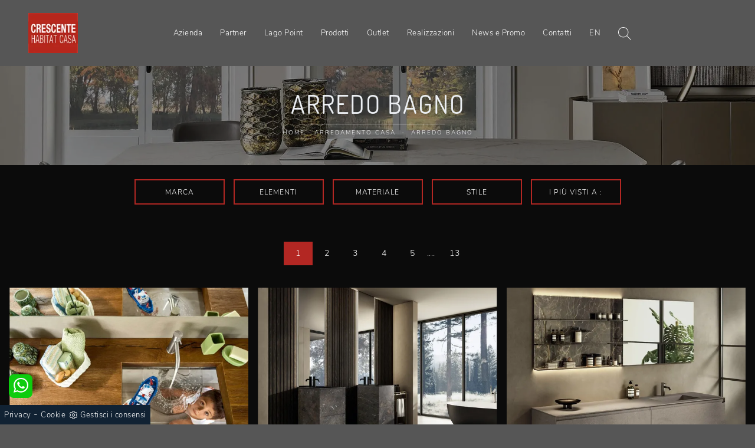

--- FILE ---
content_type: text/html; Charset=UTF-8
request_url: https://www.habitatcasa.it/arredamento-casa/arredo-bagno
body_size: 157496
content:
<!doctype html>
<html prefix="og: http://ogp.me/ns#" lang="it">
  <head>
    <meta charset="utf-8">
    <title>Arredo Bagno</title>
    <script type="application/ld+json">
{
 "@context": "http://schema.org",
 "@type": "BreadcrumbList",
 "itemListElement":
 [
  {
   "@type": "ListItem",
   "position": 1,
   "item":
   {
    "@id": "http://www.habitatcasa.it/arredamento-casa",
    "name": "Arredamento Casa"
    }
  },
  {
   "@type": "ListItem",
  "position": 2,
  "item":
   {
     "@id": "http://www.habitatcasa.it/arredamento-casa/arredo-bagno",
     "name": "Arredo Bagno"
   }
  }
 ]
}
</script>
    <meta name="description" content="Attualmente dire stanza da bagno vuol dire pensare a uno spazio deputato a benessere, igiene e wellness, che perciò deve essere attrezzato perfettamente oltre che di grande valore estetico.">
    <meta name="robots" content="index, follow">
    <meta name="viewport" content="width=device-width, initial-scale=1, shrink-to-fit=no">
    
    <link rel="next" href="http://www.habitatcasa.it/arredamento-casa/arredo-bagno?pag=1" />
    <link rel="canonical" href="https://www.habitatcasa.it/arredamento-casa/arredo-bagno">
    <meta property="og:title" content="Arredo Bagno">
    <meta property="og:type" content="website">
    <meta property="og:url" content="https://www.habitatcasa.it/arredamento-casa/arredo-bagno">
    <meta property="og:image" content="https://www.habitatcasa.it/img/1301/lavabo-depth-lago_sit_11016191.webp">
    <meta property="og:description" content="Attualmente dire stanza da bagno vuol dire pensare a uno spazio deputato a benessere, igiene e wellness, che perciò deve essere attrezzato perfettamente oltre che di grande valore estetico.">

    <link rel="stylesheet" href="/@/js-css/css/b5/bootstrap.min.css">
    <link rel="stylesheet" href="/@/js-css/css/swiper.min.css">
    <link rel="preload" as="style" href="/@/js-css/css/b5/bootstrap.min.css">
    <link rel="preload" as="style" href="/@/js-css/css/swiper.min.css">

    <style>@font-face {   font-family: "Nunito Sans";   src: url("/@/fonts/nunito_sans/nunitosans-light.woff2") format("woff2"), url("/@/fonts/nunito_sans/nunitosans-light.woff") format("woff"), url("/@/fonts/nunito_sans/nunitosans-light.ttf") format("truetype");     font-style: normal;   font-weight: 300;   font-display: swap; } @font-face {   font-family: "Raleway";   src: url("/@/fonts/raleway/raleway-regular.woff2") format("woff2"), url("/@/fonts/raleway/raleway-regular.woff") format("woff"), url("/@/fonts/raleway/raleway-regular.ttf") format("truetype");     font-style: normal;   font-weight: 400;   font-display: swap; } @font-face {   font-family: "Dosis";   src: url("/@/fonts/dosis/dosis-regular.woff2") format("woff2"), url("/@/fonts/dosis/dosis-regular.woff") format("woff"), url("/@/fonts/dosis/dosis-regular.ttf") format("truetype");     font-style: normal;   font-weight: 400;   font-display: swap; } :root {--bg-sito: #565656; --white: #fff; --black: #333; --dark: #111; --gray-light: #cfd6da; --gray-sup-light: #eee; --gray-dark: #999; --gray-white: #f8f9fa; --rosso-hab: rgb(179,39,35); --green-pag: #333;} html, body {  width: 100%;  height: auto;} body {  max-width: 1920px;  margin: 0px auto!important;  background-color: #565656;  font-size: 1rem;  font-weight: 400;  color: #ddd;  line-height: 1.8em;  letter-spacing: .5px;  /*font-family: 'Nunito', sans-serif;*/  font-family: 'Nunito Sans', sans-serif;} a {  color: #FFF;  text-decoration: none;  background-color: transparent;} a:hover{text-decoration: none;color: var(--rosso-hab);} a:focus{outline: none;} h1,h2, h3, h4, h5 {  /*font-family: 'Oswald', sans-serif;*/  font-family: 'Dosis', sans-serif;  color: #eceff3;  margin-bottom: 10px;  font-weight: 400;  text-transform: uppercase;  letter-spacing: 2px;} /*h1 {font-size: 18px;margin: 0;letter-spacing: 2px;font-weight: 300;}h2 {font-size: 16px;}h3 {margin-top: 0;font-size: 18px;letter-spacing: 3px;text-transform: uppercase;color: #eceff3;}@media (min-width: 768px)  {h1 {font-size: 32px;}h2 {font-size: 28px;}}*/ h2.stile-2 {  font-size: 1rem;  text-transform: uppercase;  letter-spacing: 6px;} h3.stile-3, footer h3 {  margin-top: 0;  font-size: 18px;  letter-spacing: 3px;  text-transform: uppercase;  color: #eceff3;} h3 b {  color: var(--rosso-hab);} .count {  padding: 30px 15px 30px 15px;} .count h3 {  /*font-size: 40px;*/  font-weight: 500;} .count p {  } .breadcrumb {  background-color: transparent;  border: 0;  border-radius: 0;  font-size: 10px;  /*letter-spacing: 0px;*/  text-transform: uppercase;  margin-bottom: 0;  padding: 1rem .5rem; line-height:1.456;} .breadcrumb a {  color: #fff;  margin: 0 5px;} .bg-secondary { background-color: #565656 !important; }    /* SOTTO DA SISTEMARE, DEVE SPARIRE */  @media (min-width: 768px)  {  .breadcrumb {    padding: .5rem .5rem;    font-size: 10px;    letter-spacing: 2px;  }		}  /* colori */ .white-text, .white-text a, .text-white a, .white-text a:hover, .text-white a:hover {  color: #fff;} .orange-text, .orange-text a {  color: #FFF;}  /* swiper */  .swiper-home {/*  height: 100%;  max-height: 1080px;*/  height: calc(100vh - 107px);  width: 100%;} .swiper-home .swiper-slide {  position: relative;  height: 100%;  width: 100%;  overflow: hidden;  background-repeat: no-repeat;  background-size: cover;  background-position: center center;} .sliderhome { margin-top:30vh;} .swiper-home .swiper-slide a { display: block; position: absolute;  left: 0;  top: 0;  width: 100%;  height: 100%;  background-color: rgba(0,0,0,0);} .swiper-home .swiper-slide h2 a { position: relative; background-color: transparent; text-transform: uppercase;height: auto;width: auto;color: rgb(255, 255, 255);text-decoration: none;min-height: 0px;min-width: 0px;max-height: none;max-width: none;text-align: center;letter-spacing: 4px;font-weight: 300;font-size: 48px;line-height:52px;border-color: rgb(236, 239, 243);transform-origin: 50% 50% 0px;opacity: 1;transform: perspective(600px);visibility: visible;} .swiper-home .swiper-slide h5 a { position: relative; background-color: transparent; text-transform: uppercase;height: auto;width: auto;color: rgb(255, 255, 255);text-decoration: none;min-height: 0px;min-width: 0px;max-height: none;max-width: none;text-align: center;letter-spacing: 2px;font-weight: 300;font-size: 19px;line-height:25px;border-color: rgb(236, 239, 243);transform-origin: 50% 50% 0px;opacity: 1;transform: perspective(600px);visibility: visible;}  @media (max-width: 991px)  {   .swiper-home .swiper-slide h2 a{font-size:46px; line-height:50px;}   .swiper-home .swiper-slide h5 a{font-size:22px; line-height:28px;} } @media (max-width: 767px)  {   .swiper-home .swiper-slide h2 a{font-size:36px;line-height: 40px;letter-spacing:4px;}   .swiper-home .swiper-slide h5 a{font-size:20px; line-height:26px;}   .count h3 {    font-size: 20px;    font-weight: 500; } } @media (max-width: 576px)  {   .swiper-home .swiper-slide h2 a{font-size:30px;line-height: 36px;}   .swiper-home .swiper-slide h5 a{font-size:18px; line-height:26px;}   .count h3 {    font-size: 20px;    font-weight: 500; }   figcaption h5{text-align: center;} } @media (max-width: 420px)  {   .swiper-home .swiper-slide h2 a{font-size:30px;line-height: 36px;}   .swiper-home .swiper-slide h5 a{font-size:18px; line-height:26px;}   .navbar-brand { width:65%;}   .navbar-brand img { width: 95%; height: 95%; max-width: 100px;}   figcaption h5{text-align: center;} }  /* home page */ .home {  position: relative;  background-repeat: no-repeat;  background-size: cover;  background-position: center center;} .home .logo {  position: absolute;  top: 40px;  left: 50%;  transform: translateX(-50%);} .mouse {  position: absolute;  width: 22px;  height: 42px;  bottom: 40px;  left: 50%;  margin-left: -12px;  border-radius: 15px;  border: 2px solid #FFF;  -webkit-animation: intro 1s;  animation: intro 1s;} .scroll {  display: block;  width: 3px;  height: 3px;  margin: 6px auto;  border-radius: 4px;  background: #FFF;  -webkit-animation: finger 1s infinite;  animation: finger 1s infinite;}  @-webkit-keyframes intro {   0% {     opacity: 0;     -webkit-transform: translateY(40px);     transform: translateY(40px);   }   100% {     opacity: 1;     -webkit-transform: translateY(0);     transform: translateY(0);   } }  @keyframes intro {   0% {     opacity: 0;     -webkit-transform: translateY(40px);     transform: translateY(40px);   }   100% {     opacity: 1;     -webkit-transform: translateY(0);     transform: translateY(0);   } }  @-webkit-keyframes finger {   0% {     opacity: 1;   }   100% {     opacity: 0;     -webkit-transform: translateY(20px);     transform: translateY(20px);   } }  @keyframes finger {   0% {     opacity: 1;   }   100% {     opacity: 0;     -webkit-transform: translateY(20px);     transform: translateY(20px);   } }  /* sfondi */  .bg-dark {  background-color: #222 !important;} .bg-black {  background-color: #0b0b0b;} .bg-side {  position: relative;  background: #18191b;} .bg-side .image-container {  display: none;}  @media (max-width: 768px)  {   .okMobParticolare {position: relative!important; min-height: 250px!important;} }   .bg-side .image-container {    display: block;    height: 100%;    overflow: hidden;    padding: 0;    position: absolute;    top: 0;    margin: 0;  }   .bg-side .background-image {    height: 100%;    left: 0;    position: absolute;    z-index: 0;    width: 100%;    background-position: 50% 50%;    background-size: cover;  }   .pull-left {    float: left;    left: 0px;  }   .pull-right {    float: right;    right: 0px;  }  .bg-center {  background-position: center center;  background-size: cover;  background-attachment: scroll; }  /* padding */  .py-90 {  padding-bottom: 15px;  padding-top: 15px;}  @media (min-width: 768px)  {   .py-90 {    padding-bottom: 40px;    padding-top: 40px;  } } .pl-80 {  padding-left: 80px;} .pl-95 {  padding-left: 95px;} .abs-icon {  position: absolute;  left: 15px;  top: 0px;  font-size: 50px;  color: var(--rosso-hab);}  /* pulsanti */ .btn-custum {  color: #eceff3;  border: solid 1px rgba(255,255,255,.2);  font-weight: 500;  font-size: 12px;  border-radius: 0px;  outline: 0;  padding: 5px;  padding-left: 20px;  padding-right: 20px;  text-transform: uppercase;  display: inline-block;  text-align: center;  letter-spacing: 2px;  text-decoration: none;  -o-transition: .3s;  -ms-transition: .3s;  -moz-transition: .3s;  -webkit-transition: .3s;  transition: .3s;} .btn-custum:hover {  background-color: var(--rosso-hab);  color: #111;} .btn-primary{  background-color: var(--rosso-hab);  color: #eceff3;  border: solid 1px rgba(255,255,255,.2);  font-weight: 500;  font-size: 12px;  border-radius: 0px;  outline: 0;  padding: 10px 30px;   text-transform: uppercase;  display: inline-block;  text-align: center;  letter-spacing: 2px;  text-decoration: none;  -o-transition: .3s;  -ms-transition: .3s;  -moz-transition: .3s;  -webkit-transition: .3s;  transition: .3s;} .btn-primary:hover {  background-color: #111;  color: var(--rosso-hab);  border: solid 1px rgba(255,255,255,.2);} /* filters */  .filters {  font-size: 12px;  letter-spacing: 1px;  padding: 0;  font-weight: 400;} .filters li {  display: inline-block;  margin-right: 5px;  margin-bottom: 0px;} .filters li a {  outline: none;  padding: 6px 20px;  color: #fff;  font-size: 11px;  letter-spacing: 3px;  text-decoration: none;  text-transform: uppercase;  border: none !important;  display: block;} .filters li.active a,.filters li a:hover {  background-color:  var(--rosso-hab);  color: #fff;} .navbar-right_tag {  display: -ms-flexbox;  display: flex;  -ms-flex-wrap: wrap;  flex-wrap: wrap;  padding-left: 0;  margin-bottom: 0;  list-style: none;  font-size: 12px;  letter-spacing: 1px;  padding: 0;  font-weight: 400;  -ms-flex-pack: center!important;  justify-content: center!important;  flex-direction: unset;} .navbar-right_tag .dropdown_tag {  float: left;  margin-right: 0px;  margin-bottom: 0px;  position: relative; border: solid 1.5px var(--rosso-hab); margin-left: 15px; margin-bottom: 15px!important;} .navbar-right_tag .dropdown_tag:first-child { margin-left: 0px!important; } .navbar-right_tag .dropdown_tag span {  outline: none;  padding: 6px 20px;  color: #fff;  font-size: 12px; text-align:center; letter-spacing: 1px;  text-decoration: none;  text-transform: uppercase;  border: none !important;  display: block;  cursor: pointer;  cursor: hand; min-width:150px;} .navbar-right_tag .dropdown_tag.active span {  background-color:  var(--rosso-hab);  color: #fff;} .navbar-right_tag .dropdown_tag:hover span {  background-color:  var(--rosso-hab);  color: #fff;} .navbar-right_tag .dropdown_tag .dropdown-menu_tag {  display: none;  position: absolute;  top: 100%;  left: 50%;  transform: translateX(-50%);  list-style: none;  padding: 0;  margin: 0;  z-index: 999999;  width: 100%;} .navbar-right_tag .dropdown_tag .dropdown-menu_tag li {} .navbar-right_tag .dropdown_tag .dropdown-menu_tag li a {  display: block;  background-color: #000;  color: #fff;  padding: 6px 20px;  text-align: center;  text-decoration: none;} .navbar-right_tag .dropdown_tag .dropdown-menu_tag li:hover a, .navbar-right_tag .dropdown_tag .dropdown-menu_tag li a.tag_attivo {  background-color: var(--rosso-hab);}  .navbar-right_tag .dropdown_tag:hover .dropdown-menu_tag {  display: block;} .page_nav {  display: -ms-flexbox;  display: flex;  -ms-flex-wrap: wrap;  flex-wrap: wrap;  margin-bottom: 0;  list-style: none;  font-size: 14px;  padding: 0;  font-weight: 400;  -ms-flex-pack: center!important;  justify-content: center!important;  flex-direction: unset;  padding: 1.5rem 0;} .page_nav li {  float: left; margin-bottom: 0px;} .page_nav li a {  outline: none;  padding: 6px 20px;  color: #fff;   text-decoration: none;  text-transform: uppercase;  border: none !important;  display: inline-block;  cursor: pointer;  cursor: hand;} .page_nav li a.pag_attivo {  background-color: var(--rosso-hab);} .dropdown-menu_tag {  flex-direction: row;  display: inline-flex;  vertical-align: middle;  -ms-flex-align: center !important;  align-items: center !important;  -ms-flex-pack: center !important;  justify-content: center !important;  padding: 0px;  margin: 0px;  list-style: none;  flex-wrap: wrap;} .col-dinamico .dropdown-menu_tag li {  padding-left: 0!important;  padding-right: 0!important;  background-color: #0b0b0b;   color: #fff;  transition: all .4s linear;  text-align: center;  margin-bottom: 15px;} .col-dinamico .dropdown-menu_tag li a {  font-size: .9rem;  transition: all .4s linear;  border: 0;  padding: 10px 30px;  display: block;  color: #bbbcba;  word-wrap: break-word;}  @media (min-width: 768px)  {   .col-dinamico .dropdown-menu_tag li {    margin-right: 15px;  } } .gallery {  background-color:  transparent; padding: 0 .5rem;	} .gallery .row .col-12 { border: .5rem solid transparent; border-bottom: 0; padding-top: 56.25%;  position: relative;  overflow: hidden;  } .gallery .row .col-12 img {  position: absolute;  left: 50%;  top: 50%;  transform: translate(-50%,-50%) scale(1);  width: 100%;  height: auto;  z-index: 10;  -o-transition: .3s;  -ms-transition: .3s;  -moz-transition: .3s;  -webkit-transition: .3s;  transition: .3s;} .gallery .row .col-12 .overlay {    position: absolute;  left: 0px;  top: 0px;  width: 100%;  height: 100%;  display: block;  z-index: 20;  text-decoration: none;} .gallery .row .col-12 .overlay span {  color: #fff;  text-transform: uppercase;  letter-spacing: 3px;  opacity: 0;  font-weight: 600;  top: -20px;  -o-transition: .3s;  -ms-transition: .3s;  -moz-transition: .3s;  -webkit-transition: .3s;  transition: .3s;  position: relative;} .gallery .row .col-12 .overlay p {  color: #fff;  text-transform: capitalize; opacity: 0;  font-weight: 400;  top: -20px;  -o-transition: .3s;  -ms-transition: .3s;  -moz-transition: .3s;  -webkit-transition: .3s;  transition: .3s;  position: relative; padding-left: 10px; padding-right: 10px;} .gallery .row .col-12:hover {  border: .5rem solid transparent; border-bottom: 0; } .gallery .row .col-12:hover img {  opacity: .2;  /* transform: translate(-50%,-50%) scale(1.25); */ } .gallery .row .col-12:hover .overlay span {  opacity: 1;  top: 0px;} .gallery .row .col-12:hover .overlay p {  opacity: 1;  top: 0px;}  @media (max-width: 768px) {     .gallery .row .col-12 .overlay span {    opacity: 1;    top: 0px;  }   .gallery .row .col-12 img {    opacity: .5;  } }  /* form */ .form-control {  border: 0;  border-radius: 0;  border-bottom: 1px solid rgba(255,255,255, 0.5);  background-color: transparent;} .form-control:focus {  color: var(--rosso-hab);  background-color: transparent;  border-bottom: 1px solid var(--rosso-hab);  outline: 0;  -webkit-box-shadow: none;  box-shadow: none;} .form-control::-webkit-input-placeholder {  /* Chrome/Opera/Safari */  color: rgba(255,255,255, 0.5);  text-transform: uppercase;  font-size: 13px;} .form-control::-moz-placeholder {  /* Firefox 19+ */  color: rgba(255,255,255, 0.5);  text-transform: uppercase;  font-size: 13px;} .form-control :-ms-input-placeholder {  /* IE 10+ */  color: rgba(255,255,255, 0.5);  text-transform: uppercase;  font-size: 13px;} .form-control:-moz-placeholder {  /* Firefox 18- */  color: rgba(255,255,255, 0.5);  text-transform: uppercase;  font-size: 13px;} select.form-control {  color: rgba(255,255,255, 0.5);  text-transform: uppercase;  font-size: 13px;}  /* footer */ footer {  width: 100%;  background: #111;} footer p{ margin:0;} footer .col-md-4 ul {  list-style: none;  margin: 0px;  padding: 0px;} footer .col-md-4 ul li, footer .col-md-4 p {  padding: 5px 0 5px 0;  margin: 0;  background: none;  border-bottom: solid 1px #666;} footer .col-md-4 ul li a {  display: block;  color: #fff;font-size:14px;} footer .col-md-4 ul li a:hover {  color: #fff;} footer .col-md-4 p b {  color: var(--rosso-hab);  width: 60px;  display: inline-block;} footer .social-icons {  display: inline-block;  margin: 0px;  padding: 0px;  list-style: none;} footer .social-icons li {  float: left;  margin-left: 5px;} footer .social-icons li a {  display: block;  text-shadow: none;  width: 28px;  height: 28px;  line-height: 28px;  font-size: 16px;  border-radius: 1px;  -moz-border-radius: 1px;  -webkit-border-radius: 1px;  text-align: center;  color: #fff;}  @media (min-width: 576px) {     .gallery .row .col-sm-6  {   padding-top: 28.125%; border: .5rem solid transparent; border-bottom: 0;  } }  @media (min-width: 768px) {     .gallery .row .col-md-3 {  padding-top: 14.0625%; border: .5rem solid transparent; border-bottom: 0;  }     .gallery .row .col-md-4 {  padding-top: 25%; border: .5rem solid transparent; border-bottom: 0;   } }  @media (min-width: 992px) {   }  @media (min-width: 1200px) {    }  /* Icon 1 */ .animated-icon1, .animated-icon2, .animated-icon3 { width: 30px; height: 20px; position: relative; margin: 0px; -webkit-transform: rotate(0deg);-moz-transform: rotate(0deg);-o-transform: rotate(0deg);transform: rotate(0deg);-webkit-transition: .5s ease-in-out;-moz-transition: .5s ease-in-out;-o-transition: .5s ease-in-out;transition: .5s ease-in-out;cursor: pointer;} .animated-icon1 span, .animated-icon2 span, .animated-icon3 span {display: block;position: absolute;height: 3px;width: 100%;border-radius: 9px;opacity: 1;left: 0;-webkit-transform: rotate(0deg);-moz-transform: rotate(0deg);-o-transform: rotate(0deg);transform: rotate(0deg);-webkit-transition: .25s ease-in-out;-moz-transition: .25s ease-in-out;-o-transition: .25s ease-in-out;transition: .25s ease-in-out;} .animated-icon1 span {background: #FFF;} .animated-icon1 span:nth-child(1) {top: 0px;} .animated-icon1 span:nth-child(2) {top: 10px;} .animated-icon1 span:nth-child(3) {top: 20px;} .animated-icon1.open span:nth-child(1) {top: 11px;-webkit-transform: rotate(135deg);-moz-transform: rotate(135deg);-o-transform: rotate(135deg);transform: rotate(135deg);} .animated-icon1.open span:nth-child(2) {opacity: 0;left: -60px;} .animated-icon1.open span:nth-child(3) {top: 11px;-webkit-transform: rotate(-135deg);-moz-transform: rotate(-135deg);-o-transform: rotate(-135deg);transform: rotate(-135deg);}   /* BOTTONE CATALOGHI HOME */ .btnh {border-radius: 4px; /*color: #eee;*/ display: inline-block; margin: 0 0.25em; overflow: hidden; padding: 24px 38px 24px 16px; position: relative; text-decoration: none; line-height: 1; border-radius: 0;} .btnh .btn-content {font-weight: 300; font-size: 1em; line-height: 1.2; padding: 0 26px; position: relative; right: 0; transition: right 300ms ease; display: block; text-align: left;} .btnh .icon {border-left: 1px solid #eee; position: absolute; right: 0; text-align: center; top: 50%; transition: all 300ms ease; transform: translateY(-50%); width: 40px; height: 70%;} .btnh .icon i {position: relative; top: 48%; transform: translateY(-50%);  background:url('/1097/imgs/right-arrow-w.svg') center center no-repeat; display:block;  width: 25px; height: 25px; } .btnh:after {content: ''; position: absolute; top: 0; bottom: 0; right: 0; left: 0; background-color: #ddd; opacity: 0; transition: opacity 300ms ease;} .btnh:hover .btn-content {right: 100%;} .btnh:hover .icon {border-left: 0; font-size: 1.8em; width: 100%;} .btnh:hover:after {opacity: 0.2;} .btnh.btn-alt-color {border-color: salmon; color: salmon;} .btnh.btn-alt-color .icon {border-left-color: salmon;} .btnh.btn-alt-color:after {background-color: salmon;} /* FINE BOTTONE CATALOGHI HOME */  .apri-menu {border: solid 1px #eee; min-height: 110px; position:relative;}  .apri-menu a{display: block; min-width: 60px; line-height: 90px; text-align: center;} .apri-menu img{text-align: center; display: inline-block !important; vertical-align: middle;} .partner a{line-height: normal;} .apri-menu {  border: solid 1px #eee;  min-height: 110px;  background-color: #fff;  cursor: pointer;  text-align: center;} .apri-menu img {  text-align: center;  display: inline-block!important;  vertical-align: middle; width: auto; } .immagineBiancoNero {  -webkit-filter: grayscale(100%);  filter: grayscale(100%);} .max-logo-partner {  max-height: 75px;  max-width: 60%;} .menu-partner {  position: absolute;  z-index: 14;  background: #f1f2f3;  top: 100%;  left: 0%;  /*transform: translate(-50%); */ display: none;  padding: 0 10px;  width: 100%;} .apri-menu:hover .menu-partner {  display: block!important;} .partner li {  list-style: none;  color: rgba(0,0,0,.5);  transition: .3s linear;  padding-top: 8px;  padding-bottom: 8px;  border-bottom: solid 1px #eee;} .partner a {  line-height: normal;  color: rgba(0,0,0,.5);  display: block;  min-width: 60px;  text-align: center;}  .separator {  line-height: 0.5;  text-align: center;  margin:30px 0 30px 0;} .separator span {  display: inline-block;  position: relative;} .separator span:before,.separator span:after {  content: "";  position: absolute;  border-bottom: 1px solid rgba(255,255,255,.1);  top: 5px;  width: 300px;} .separator span:before {  right: 100%;  margin-right: 15px;} .separator span:after {  left: 100%;  margin-left: 15px;} .separator span i{  transform: rotate(45deg); width: 7px; height: 7px; background-color: var(--rosso-hab); display:block;margin-top:1px;}  h1 span{  color: var(--rosso-hab); } h2 span{  color: var(--rosso-hab); } h1{font-size:4rem;line-height:4.5rem;} h2{font-size:2.25rem;line-height:2.75rem;} h3{font-size:2rem;line-height:2.5rem;} h4{font-size:1.5rem;line-height:2rem;} h5{font-size:1rem;line-height:1.5rem;}  @media (min-width: 320px) {     .swiper-slide .h1, h1{font-size:1.75rem!important;line-height:2rem!important;}   h2{font-size:1.5rem;line-height:1.75rem;}   h3{font-size:1.25rem;line-height:1.5rem;}   h4{font-size:1rem;line-height:1.25rem;}   h5{font-size:.75rem;line-height:1rem;} } /* Medium devices (tablets, 768px and up) The navbar toggle appears at this breakpoint */ @media (min-width: 768px) {     .swiper-slide .h1, h1{font-size:2.25rem!important;line-height:2.5rem!important;}   h2{font-size:1.75rem;line-height:2rem;}   h3{font-size:1.5rem;line-height:1.75rem;}   h4{font-size:1.25rem;line-height:1.5rem;}   h5{font-size:1rem;line-height:1.25rem;} } @media (min-width: 992px) {     .swiper-slide .h1, h1{font-size:2.75rem!important;line-height:3rem!important;}   h2{font-size:2rem;line-height:2.25rem;}   h3{font-size:1.75rem;line-height:2rem;}   h4{font-size:1.5rem;line-height:1.75rem;}   h5{font-size:1rem;line-height:1.25rem;} } /* Large devices (desktops, 992px and up) */ @media (min-width: 1600px) {    .swiper-slide .h1, h1{font-size:3rem!important;line-height:3.25rem!important;}   h2{font-size:2rem;line-height:2.25rem;}   h3{font-size:1.75rem;line-height:2rem;}   h4{font-size:1.5rem;line-height:1.75rem;}   h5{font-size:1.25rem;line-height:1.5rem;} }  .container-fluid.bg-center h1{ position: relative; } .container-fluid.bg-center h1::after { content: ""; position: absolute; background-color: rgba(255, 255, 255, 0.5); top: calc(100% + 10px); width: 20%; height: 1px; left: calc(50% - 10%); }  .text-white p span {color: var(--white)!important;}      .dropdown:hover .dropdown-menu {   height: auto;   width: auto; } .dropdown:hover .dropdown-menu {   display: block !important; }   .button1 { border:0; font-weight:400; font-style:normal; display:inline-block; color:#fff; background-color: var(--gray-dark); font-size:12px; transition:all .25s ease-out; text-transform:uppercase; letter-spacing:.05em; padding:15px 50px; /*white-space:nowrap; line-height:1.2em; */text-align:center; } .button1:hover { background-color: var(--green); color: var(--white);} .button1:active { color: var(--white); }  .button2 { border:0; font-weight:400; font-style:normal; display:inline-block; color:#fff; background-color: var(--green); font-size:12px; transition:all .25s ease-out; text-transform:uppercase; letter-spacing:.05em; padding:15px 50px; /* white-space:nowrap; line-height:1.2em; */text-align:center; } .button2:hover { background-color:  var(--gray-dark); color: var(--white);} .button2:active { color: var(--white); }                       </style> 
    <style>.bg-center {position: relative;}.bg-center::after { content: ""; position: absolute; background-color: rgba(0, 0, 0, 0.4); top: 0; left: 0; bottom: 0; right: 0;  }.bg-center .container {position: relative; z-index: 1;}</style>
    <style>.sconto_schedina {position: absolute; top: 5px; right: 5px; z-index: 100000; background: var(--rosso-hab); color: var(--white); width: 55px; height: 55px; border-radius: 50%; text-align: center; line-height: 55px; font-size: 14px; font-weight: bold;}.sconto_schedina:empty {display: none!important;}.prezzo_lordo {position: absolute; bottom: 5px; left: 5px; z-index: 100000; background: var(--rosso-hab); color: var(--white); width: 95px; height: auto; text-align: center; line-height: auto; font-size: 14px; font-weight: bold; text-decoration: line-through; text-decoration-thickness: 2px;}.prezzo_netto {position: absolute; bottom: 5px; left: 100px; z-index: 100000; background: var(--rosso-hab); color: var(--white); width: 95px; height: auto; text-align: center; line-height: auto; font-size: 14px; font-weight: bold;}.sconto_schedina {position: absolute; top: 5px; right: 5px; z-index: 100000; background: var(--rosso-hab); color: var(--white); width: 55px; height: 55px; border-radius: 50%; text-align: center; line-height: 55px; font-size: 14px; font-weight: bold;}.sconto_schedina:empty {display: none!important;}.prezzo_lordo {position: absolute; bottom: 5px; left: 5px; z-index: 100000; background: var(--rosso-hab); color: var(--white); width: 95px; height: auto; text-align: center; line-height: auto; font-size: 14px; font-weight: bold; text-decoration: line-through; text-decoration-thickness: 2px;}.prezzo_netto {position: absolute; bottom: 5px; left: 100px; z-index: 100000; background: var(--rosso-hab); color: var(--white); width: 95px; height: auto; text-align: center; line-height: auto; font-size: 14px; font-weight: bold;}.sconto_schedina {position: absolute; top: 5px; right: 5px; z-index: 100000; background: var(--rosso-hab); color: var(--white); width: 55px; height: 55px; border-radius: 50%; text-align: center; line-height: 55px; font-size: 14px; font-weight: bold;}.sconto_schedina:empty {display: none!important;}.prezzo_lordo {position: absolute; bottom: 5px; left: 5px; z-index: 100000; background: var(--rosso-hab); color: var(--white); width: 95px; height: auto; text-align: center; line-height: auto; font-size: 14px; font-weight: bold; text-decoration: line-through; text-decoration-thickness: 2px;}.prezzo_netto {position: absolute; bottom: 5px; left: 100px; z-index: 100000; background: var(--rosso-hab); color: var(--white); width: 95px; height: auto; text-align: center; line-height: auto; font-size: 14px; font-weight: bold;}.sconto_schedina {position: absolute; top: 5px; right: 5px; z-index: 100000; background: var(--rosso-hab); color: var(--white); width: 55px; height: 55px; border-radius: 50%; text-align: center; line-height: 55px; font-size: 14px; font-weight: bold;}.sconto_schedina:empty {display: none!important;}.prezzo_lordo {position: absolute; bottom: 5px; left: 5px; z-index: 100000; background: var(--rosso-hab); color: var(--white); width: 95px; height: auto; text-align: center; line-height: auto; font-size: 14px; font-weight: bold; text-decoration: line-through; text-decoration-thickness: 2px;}.prezzo_netto {position: absolute; bottom: 5px; left: 100px; z-index: 100000; background: var(--rosso-hab); color: var(--white); width: 95px; height: auto; text-align: center; line-height: auto; font-size: 14px; font-weight: bold;}.sconto_schedina {position: absolute; top: 5px; right: 5px; z-index: 100000; background: var(--rosso-hab); color: var(--white); width: 55px; height: 55px; border-radius: 50%; text-align: center; line-height: 55px; font-size: 14px; font-weight: bold;}.sconto_schedina:empty {display: none!important;}.prezzo_lordo {position: absolute; bottom: 5px; left: 5px; z-index: 100000; background: var(--rosso-hab); color: var(--white); width: 95px; height: auto; text-align: center; line-height: auto; font-size: 14px; font-weight: bold; text-decoration: line-through; text-decoration-thickness: 2px;}.prezzo_netto {position: absolute; bottom: 5px; left: 100px; z-index: 100000; background: var(--rosso-hab); color: var(--white); width: 95px; height: auto; text-align: center; line-height: auto; font-size: 14px; font-weight: bold;}.sconto_schedina {position: absolute; top: 5px; right: 5px; z-index: 100000; background: var(--rosso-hab); color: var(--white); width: 55px; height: 55px; border-radius: 50%; text-align: center; line-height: 55px; font-size: 14px; font-weight: bold;}.sconto_schedina:empty {display: none!important;}.prezzo_lordo {position: absolute; bottom: 5px; left: 5px; z-index: 100000; background: var(--rosso-hab); color: var(--white); width: 95px; height: auto; text-align: center; line-height: auto; font-size: 14px; font-weight: bold; text-decoration: line-through; text-decoration-thickness: 2px;}.prezzo_netto {position: absolute; bottom: 5px; left: 100px; z-index: 100000; background: var(--rosso-hab); color: var(--white); width: 95px; height: auto; text-align: center; line-height: auto; font-size: 14px; font-weight: bold;}.sconto_schedina {position: absolute; top: 5px; right: 5px; z-index: 100000; background: var(--rosso-hab); color: var(--white); width: 55px; height: 55px; border-radius: 50%; text-align: center; line-height: 55px; font-size: 14px; font-weight: bold;}.sconto_schedina:empty {display: none!important;}.prezzo_lordo {position: absolute; bottom: 5px; left: 5px; z-index: 100000; background: var(--rosso-hab); color: var(--white); width: 95px; height: auto; text-align: center; line-height: auto; font-size: 14px; font-weight: bold; text-decoration: line-through; text-decoration-thickness: 2px;}.prezzo_netto {position: absolute; bottom: 5px; left: 100px; z-index: 100000; background: var(--rosso-hab); color: var(--white); width: 95px; height: auto; text-align: center; line-height: auto; font-size: 14px; font-weight: bold;}.sconto_schedina {position: absolute; top: 5px; right: 5px; z-index: 100000; background: var(--rosso-hab); color: var(--white); width: 55px; height: 55px; border-radius: 50%; text-align: center; line-height: 55px; font-size: 14px; font-weight: bold;}.sconto_schedina:empty {display: none!important;}.prezzo_lordo {position: absolute; bottom: 5px; left: 5px; z-index: 100000; background: var(--rosso-hab); color: var(--white); width: 95px; height: auto; text-align: center; line-height: auto; font-size: 14px; font-weight: bold; text-decoration: line-through; text-decoration-thickness: 2px;}.prezzo_netto {position: absolute; bottom: 5px; left: 100px; z-index: 100000; background: var(--rosso-hab); color: var(--white); width: 95px; height: auto; text-align: center; line-height: auto; font-size: 14px; font-weight: bold;}.sconto_schedina {position: absolute; top: 5px; right: 5px; z-index: 100000; background: var(--rosso-hab); color: var(--white); width: 55px; height: 55px; border-radius: 50%; text-align: center; line-height: 55px; font-size: 14px; font-weight: bold;}.sconto_schedina:empty {display: none!important;}.prezzo_lordo {position: absolute; bottom: 5px; left: 5px; z-index: 100000; background: var(--rosso-hab); color: var(--white); width: 95px; height: auto; text-align: center; line-height: auto; font-size: 14px; font-weight: bold; text-decoration: line-through; text-decoration-thickness: 2px;}.prezzo_netto {position: absolute; bottom: 5px; left: 100px; z-index: 100000; background: var(--rosso-hab); color: var(--white); width: 95px; height: auto; text-align: center; line-height: auto; font-size: 14px; font-weight: bold;}.sconto_schedina {position: absolute; top: 5px; right: 5px; z-index: 100000; background: var(--rosso-hab); color: var(--white); width: 55px; height: 55px; border-radius: 50%; text-align: center; line-height: 55px; font-size: 14px; font-weight: bold;}.sconto_schedina:empty {display: none!important;}.prezzo_lordo {position: absolute; bottom: 5px; left: 5px; z-index: 100000; background: var(--rosso-hab); color: var(--white); width: 95px; height: auto; text-align: center; line-height: auto; font-size: 14px; font-weight: bold; text-decoration: line-through; text-decoration-thickness: 2px;}.prezzo_netto {position: absolute; bottom: 5px; left: 100px; z-index: 100000; background: var(--rosso-hab); color: var(--white); width: 95px; height: auto; text-align: center; line-height: auto; font-size: 14px; font-weight: bold;}.sconto_schedina {position: absolute; top: 5px; right: 5px; z-index: 100000; background: var(--rosso-hab); color: var(--white); width: 55px; height: 55px; border-radius: 50%; text-align: center; line-height: 55px; font-size: 14px; font-weight: bold;}.sconto_schedina:empty {display: none!important;}.prezzo_lordo {position: absolute; bottom: 5px; left: 5px; z-index: 100000; background: var(--rosso-hab); color: var(--white); width: 95px; height: auto; text-align: center; line-height: auto; font-size: 14px; font-weight: bold; text-decoration: line-through; text-decoration-thickness: 2px;}.prezzo_netto {position: absolute; bottom: 5px; left: 100px; z-index: 100000; background: var(--rosso-hab); color: var(--white); width: 95px; height: auto; text-align: center; line-height: auto; font-size: 14px; font-weight: bold;}.sconto_schedina {position: absolute; top: 5px; right: 5px; z-index: 100000; background: var(--rosso-hab); color: var(--white); width: 55px; height: 55px; border-radius: 50%; text-align: center; line-height: 55px; font-size: 14px; font-weight: bold;}.sconto_schedina:empty {display: none!important;}.prezzo_lordo {position: absolute; bottom: 5px; left: 5px; z-index: 100000; background: var(--rosso-hab); color: var(--white); width: 95px; height: auto; text-align: center; line-height: auto; font-size: 14px; font-weight: bold; text-decoration: line-through; text-decoration-thickness: 2px;}.prezzo_netto {position: absolute; bottom: 5px; left: 100px; z-index: 100000; background: var(--rosso-hab); color: var(--white); width: 95px; height: auto; text-align: center; line-height: auto; font-size: 14px; font-weight: bold;}.sconto_schedina {position: absolute; top: 5px; right: 5px; z-index: 100000; background: var(--rosso-hab); color: var(--white); width: 55px; height: 55px; border-radius: 50%; text-align: center; line-height: 55px; font-size: 14px; font-weight: bold;}.sconto_schedina:empty {display: none!important;}.prezzo_lordo {position: absolute; bottom: 5px; left: 5px; z-index: 100000; background: var(--rosso-hab); color: var(--white); width: 95px; height: auto; text-align: center; line-height: auto; font-size: 14px; font-weight: bold; text-decoration: line-through; text-decoration-thickness: 2px;}.prezzo_netto {position: absolute; bottom: 5px; left: 100px; z-index: 100000; background: var(--rosso-hab); color: var(--white); width: 95px; height: auto; text-align: center; line-height: auto; font-size: 14px; font-weight: bold;}.sconto_schedina {position: absolute; top: 5px; right: 5px; z-index: 100000; background: var(--rosso-hab); color: var(--white); width: 55px; height: 55px; border-radius: 50%; text-align: center; line-height: 55px; font-size: 14px; font-weight: bold;}.sconto_schedina:empty {display: none!important;}.prezzo_lordo {position: absolute; bottom: 5px; left: 5px; z-index: 100000; background: var(--rosso-hab); color: var(--white); width: 95px; height: auto; text-align: center; line-height: auto; font-size: 14px; font-weight: bold; text-decoration: line-through; text-decoration-thickness: 2px;}.prezzo_netto {position: absolute; bottom: 5px; left: 100px; z-index: 100000; background: var(--rosso-hab); color: var(--white); width: 95px; height: auto; text-align: center; line-height: auto; font-size: 14px; font-weight: bold;}.sconto_schedina {position: absolute; top: 5px; right: 5px; z-index: 100000; background: var(--rosso-hab); color: var(--white); width: 55px; height: 55px; border-radius: 50%; text-align: center; line-height: 55px; font-size: 14px; font-weight: bold;}.sconto_schedina:empty {display: none!important;}.prezzo_lordo {position: absolute; bottom: 5px; left: 5px; z-index: 100000; background: var(--rosso-hab); color: var(--white); width: 95px; height: auto; text-align: center; line-height: auto; font-size: 14px; font-weight: bold; text-decoration: line-through; text-decoration-thickness: 2px;}.prezzo_netto {position: absolute; bottom: 5px; left: 100px; z-index: 100000; background: var(--rosso-hab); color: var(--white); width: 95px; height: auto; text-align: center; line-height: auto; font-size: 14px; font-weight: bold;}.sconto_schedina {position: absolute; top: 5px; right: 5px; z-index: 100000; background: var(--rosso-hab); color: var(--white); width: 55px; height: 55px; border-radius: 50%; text-align: center; line-height: 55px; font-size: 14px; font-weight: bold;}.sconto_schedina:empty {display: none!important;}.prezzo_lordo {position: absolute; bottom: 5px; left: 5px; z-index: 100000; background: var(--rosso-hab); color: var(--white); width: 95px; height: auto; text-align: center; line-height: auto; font-size: 14px; font-weight: bold; text-decoration: line-through; text-decoration-thickness: 2px;}.prezzo_netto {position: absolute; bottom: 5px; left: 100px; z-index: 100000; background: var(--rosso-hab); color: var(--white); width: 95px; height: auto; text-align: center; line-height: auto; font-size: 14px; font-weight: bold;}.sconto_schedina {position: absolute; top: 5px; right: 5px; z-index: 100000; background: var(--rosso-hab); color: var(--white); width: 55px; height: 55px; border-radius: 50%; text-align: center; line-height: 55px; font-size: 14px; font-weight: bold;}.sconto_schedina:empty {display: none!important;}.prezzo_lordo {position: absolute; bottom: 5px; left: 5px; z-index: 100000; background: var(--rosso-hab); color: var(--white); width: 95px; height: auto; text-align: center; line-height: auto; font-size: 14px; font-weight: bold; text-decoration: line-through; text-decoration-thickness: 2px;}.prezzo_netto {position: absolute; bottom: 5px; left: 100px; z-index: 100000; background: var(--rosso-hab); color: var(--white); width: 95px; height: auto; text-align: center; line-height: auto; font-size: 14px; font-weight: bold;}.sconto_schedina {position: absolute; top: 5px; right: 5px; z-index: 100000; background: var(--rosso-hab); color: var(--white); width: 55px; height: 55px; border-radius: 50%; text-align: center; line-height: 55px; font-size: 14px; font-weight: bold;}.sconto_schedina:empty {display: none!important;}.prezzo_lordo {position: absolute; bottom: 5px; left: 5px; z-index: 100000; background: var(--rosso-hab); color: var(--white); width: 95px; height: auto; text-align: center; line-height: auto; font-size: 14px; font-weight: bold; text-decoration: line-through; text-decoration-thickness: 2px;}.prezzo_netto {position: absolute; bottom: 5px; left: 100px; z-index: 100000; background: var(--rosso-hab); color: var(--white); width: 95px; height: auto; text-align: center; line-height: auto; font-size: 14px; font-weight: bold;}.sconto_schedina {position: absolute; top: 5px; right: 5px; z-index: 100000; background: var(--rosso-hab); color: var(--white); width: 55px; height: 55px; border-radius: 50%; text-align: center; line-height: 55px; font-size: 14px; font-weight: bold;}.sconto_schedina:empty {display: none!important;}.prezzo_lordo {position: absolute; bottom: 5px; left: 5px; z-index: 100000; background: var(--rosso-hab); color: var(--white); width: 95px; height: auto; text-align: center; line-height: auto; font-size: 14px; font-weight: bold; text-decoration: line-through; text-decoration-thickness: 2px;}.prezzo_netto {position: absolute; bottom: 5px; left: 100px; z-index: 100000; background: var(--rosso-hab); color: var(--white); width: 95px; height: auto; text-align: center; line-height: auto; font-size: 14px; font-weight: bold;}.sconto_schedina {position: absolute; top: 5px; right: 5px; z-index: 100000; background: var(--rosso-hab); color: var(--white); width: 55px; height: 55px; border-radius: 50%; text-align: center; line-height: 55px; font-size: 14px; font-weight: bold;}.sconto_schedina:empty {display: none!important;}.prezzo_lordo {position: absolute; bottom: 5px; left: 5px; z-index: 100000; background: var(--rosso-hab); color: var(--white); width: 95px; height: auto; text-align: center; line-height: auto; font-size: 14px; font-weight: bold; text-decoration: line-through; text-decoration-thickness: 2px;}.prezzo_netto {position: absolute; bottom: 5px; left: 100px; z-index: 100000; background: var(--rosso-hab); color: var(--white); width: 95px; height: auto; text-align: center; line-height: auto; font-size: 14px; font-weight: bold;}.sconto_schedina {position: absolute; top: 5px; right: 5px; z-index: 100000; background: var(--rosso-hab); color: var(--white); width: 55px; height: 55px; border-radius: 50%; text-align: center; line-height: 55px; font-size: 14px; font-weight: bold;}.sconto_schedina:empty {display: none!important;}.prezzo_lordo {position: absolute; bottom: 5px; left: 5px; z-index: 100000; background: var(--rosso-hab); color: var(--white); width: 95px; height: auto; text-align: center; line-height: auto; font-size: 14px; font-weight: bold; text-decoration: line-through; text-decoration-thickness: 2px;}.prezzo_netto {position: absolute; bottom: 5px; left: 100px; z-index: 100000; background: var(--rosso-hab); color: var(--white); width: 95px; height: auto; text-align: center; line-height: auto; font-size: 14px; font-weight: bold;}.sconto_schedina {position: absolute; top: 5px; right: 5px; z-index: 100000; background: var(--rosso-hab); color: var(--white); width: 55px; height: 55px; border-radius: 50%; text-align: center; line-height: 55px; font-size: 14px; font-weight: bold;}.sconto_schedina:empty {display: none!important;}.prezzo_lordo {position: absolute; bottom: 5px; left: 5px; z-index: 100000; background: var(--rosso-hab); color: var(--white); width: 95px; height: auto; text-align: center; line-height: auto; font-size: 14px; font-weight: bold; text-decoration: line-through; text-decoration-thickness: 2px;}.prezzo_netto {position: absolute; bottom: 5px; left: 100px; z-index: 100000; background: var(--rosso-hab); color: var(--white); width: 95px; height: auto; text-align: center; line-height: auto; font-size: 14px; font-weight: bold;}.sconto_schedina {position: absolute; top: 5px; right: 5px; z-index: 100000; background: var(--rosso-hab); color: var(--white); width: 55px; height: 55px; border-radius: 50%; text-align: center; line-height: 55px; font-size: 14px; font-weight: bold;}.sconto_schedina:empty {display: none!important;}.prezzo_lordo {position: absolute; bottom: 5px; left: 5px; z-index: 100000; background: var(--rosso-hab); color: var(--white); width: 95px; height: auto; text-align: center; line-height: auto; font-size: 14px; font-weight: bold; text-decoration: line-through; text-decoration-thickness: 2px;}.prezzo_netto {position: absolute; bottom: 5px; left: 100px; z-index: 100000; background: var(--rosso-hab); color: var(--white); width: 95px; height: auto; text-align: center; line-height: auto; font-size: 14px; font-weight: bold;}.sconto_schedina {position: absolute; top: 5px; right: 5px; z-index: 100000; background: var(--rosso-hab); color: var(--white); width: 55px; height: 55px; border-radius: 50%; text-align: center; line-height: 55px; font-size: 14px; font-weight: bold;}.sconto_schedina:empty {display: none!important;}.prezzo_lordo {position: absolute; bottom: 5px; left: 5px; z-index: 100000; background: var(--rosso-hab); color: var(--white); width: 95px; height: auto; text-align: center; line-height: auto; font-size: 14px; font-weight: bold; text-decoration: line-through; text-decoration-thickness: 2px;}.prezzo_netto {position: absolute; bottom: 5px; left: 100px; z-index: 100000; background: var(--rosso-hab); color: var(--white); width: 95px; height: auto; text-align: center; line-height: auto; font-size: 14px; font-weight: bold;}/* Inizio CSS Menu/Navbar *//* Stile Navbar */.hs-nav { padding: 0rem; position: sticky!important; z-index: 1000000; background-color: var(--bg-sito); transition: all .3s ease; }.hs-nav.scura {background: var(--gray-dark);}.hs-nav.scura .dropdown-toggle {color: var(--white)!important;}.margNav {padding-top: 0;}@media(max-width: 1024px){  .hs-nav {padding-left: 0rem; padding-right: 0rem;}}@media(max-width: 991px){  .drop-1 {display:block!important;}  a[class*="giro_giostra"] {display: none!important;}}/* menu */.dropdown-toggle::after {display: none;}.dropdown:hover .dropdown-menu {display: block !important;}.dropdown-menu {border-radius: 0px; margin-top: 0px;}.dropdown-menu > .container {background: #FFF;}.list-unstyled.bg-white {background: transparent !important;}.list-unstyled {text-align: center; margin-bottom: 1rem;}.nav-item a.h3-menu {color:#212529;font-weight: 600; border-bottom: 0px solid #232323; transition: 0.2s; text-transform: uppercase; font-size: 15px; width: 100%; height: 100%; padding: 12px 0; padding-bottom: 12px; padding-bottom: 6px; padding-right: 15px; padding-left: 15px; width: 100%; display: flex; justify-content: left;}.list-unstyled h3.h3-menu {/*color:#212529; */font-weight: 700;transition: 0.2s; /*text-transform: none; font-size: 13px; width: 100%; height: 100%; padding: 12px 0; padding-bottom: 12px; padding-bottom: 6px; padding-right: 15px; padding-left: 15px; text-transform: uppercase; */}.nav-item {padding: 0px 8px;}.nav-item:last-child {padding-right: 0px;}.nav-link {color: var(--white) !important; font-size: 13px; font-weight: 600;}.megamenu .drop-1 {  border: none;  width: 100vw;  left: 0;  right: 0;  top: auto;}.dropdown-menu {  transition: 0.2s;  width: 100%;  /*height: 0;*/  border: 0;}.dropdown-menu {  border-radius: 0px;  margin-top: 0px;  min-width: auto;  /*box-shadow: 0 .25rem .25rem rgba(0,0,0,.175) !important;*/}#navbarNavDropdown {width: 100%; align-items: flex-end; padding: 0px;}nav.navbar {transition: 0.4s; flex-direction: column; width: 100%; height: auto; overflow: visible;/* background: #232323;*/}nav.navbar.is-home {background: radial-gradient(944.96px at 0% 100%, #ededed 0%, #f2f2f2 100%);}nav.navbar.is-top {background: transparent !important; top: 30px;}nav.navbar.is-home.bg {background: radial-gradient(944.96px at 0% 100%, #ededed 0%, #f2f2f2 100%);}nav.navbar .container {margin-top: auto;}nav.navbar.is-home.headroom--unpinned {background: radial-gradient(944.96px at 0% 100%, #ededed 0%, #f2f2f2 100%); transform: translateY(-100%); transition: 0.4s;}nav.navbar.headroom--unpinned {transform: translateY(-100%); transition: 0.4s;}.headroom--pinned { background-color: rgba(11,54,156,1); transition: 0.4s;}.navbar-brand {margin: 0;}.navbar-nav {justify-content: center; width: 100%; margin: 0px 0 0 0;}.navbar-nav .nav-item {width: auto; height: auto; padding: 0; text-align: left;}.navbar-nav .nav-link {position: relative; transition: 0.9s; font-size: 13px; /*text-transform:uppercase;*/font-weight: 400; color: #fff; height: 100%; width: 100%; padding: 42px 0;}.navbar-nav .nav-link:hover,.navbar-nav .nav-link.attiva_s { color: var(--gray-light)!important; }.navbar-expand-lg .navbar-nav .nav-link {padding-right: 15px; padding-left: 15px;}.dropdown-menu {transition: 0.2s; width: 100%; border: 0;}.dropdown:hover .dropdown-menu {height: auto; width: auto;}.navbar-expand-lg .navbar-nav .dropdown-menu {/*background: transparent; width: 100vw; left: 0; position: absolute; right: 0; top: auto;*/}a.nav-link.nav-link2.text-small.pb-2.mb-1.d-block.nav-heading {font-weight: bold; border-bottom: 2px solid gray;}.head__inside--right {display: flex; align-items: center;}.head__inside--right a {text-transform: uppercase; color: #b9b9b9; transition: 0.3s ease; font-size: 14px; margin-right: 20px; display: flex; align-content: center; align-items: center;}.head__inside--right a:hover {color: #666;}.search:hover .addsearch {width: auto; opacity: 1;}.addsearch:hover,.addsearch:focus {width: auto; opacity: 1;}.addsearch:hover,.addsearch:focus {width: auto; opacity: 1;}.addsearch {cursor: auto; border: none; background: none; border-bottom: 1px solid #59baaf; color: white; width: 0; opacity: 0; transition: 0.3s ease;}.mega-mob .nav-item {height: auto; color: #333!important;}.mega-mob .h3-menu {color: var(--green); font-size:17px; font-weight: 500;}.mega-mob .nav-item a {background: none; color: #333!important;}.mega-mob .nav-item a:hover {background: none; color: #666!important;}a.dropdown-item.nav-link.text-small.pb-2.d-block {font-size: 15px; text-align: left; padding: 5px 30px!important; font-weight:400;text-transform:none;}.dropdown-menu .nav-link {color: black !important;}.dropdown-item {transition: 0.2s; width: 100%; font-size: 14px; text-align: left;  /*padding-top: 4px;text-transform: uppercase;*/ font-weight: 400; color: #333333;}.dropdown-item:hover {color: var(--primary) !important; background: transparent !important;}.dropdown {  position: static; }/* Fine CSS Menu/Navbar *//* Icon 1 */.first-button {border: 0;}.animated-icon1 { width: 30px; height: 20px; position: relative; margin: 0px; -webkit-transform: rotate(0deg);-moz-transform: rotate(0deg);-o-transform: rotate(0deg);transform: rotate(0deg);-webkit-transition: .5s ease-in-out;-moz-transition: .5s ease-in-out;-o-transition: .5s ease-in-out;transition: .5s ease-in-out;cursor: pointer;}.animated-icon1 span {display: block;position: absolute;height: 3px;width: 100%; opacity: 1;left: 0;-webkit-transform: rotate(0deg);-moz-transform: rotate(0deg);-o-transform: rotate(0deg);transform: rotate(0deg);-webkit-transition: .25s ease-in-out;-moz-transition: .25s ease-in-out;-o-transition: .25s ease-in-out;transition: .25s ease-in-out;}.animated-icon1 span {background: #FFF;}.animated-icon1 span:nth-child(1) {top: 0px;}.animated-icon1 span:nth-child(2) {top: 8px;}.animated-icon1 span:nth-child(3) {top: 16px;}.animated-icon1.open span:nth-child(1) {top: 11px;-webkit-transform: rotate(135deg);-moz-transform: rotate(135deg);-o-transform: rotate(135deg);transform: rotate(135deg);}.animated-icon1.open span:nth-child(2) {opacity: 0;left: -60px;}.animated-icon1.open span:nth-child(3) {top: 11px;-webkit-transform: rotate(-135deg);-moz-transform: rotate(-135deg);-o-transform: rotate(-135deg);transform: rotate(-135deg);}/*RICERCA*//* RICERCA */.cerca_navbar {  margin: 0 15px;  z-index: 100;  /*width: 800px;*/  justify-content: end;  display: flex;  /*   margin-bottom: 15px; */}#search-box {  border-top-left-radius: 0px; border-bottom-left-radius: 0px;width: calc(100% - 45px)!important;  border-radius: 0!important;  text-align: left!important;  background-color: #f3f5f9!important;}#search-box2 {  width: calc(100% - 45px)!important;  border-radius: 0!important;  text-align: left!important;}@media(max-width: 991px){  .cerca_navbar {    margin: 0px!important;    width: 100%;  }} #ricerchina {   padding: 5px 15px 5px 15px;  background: var(--gray-dark);}.ricerchina {margin-top: -4px;}.risultatiDestra li a p { font-size: 1rem!important; font-style: normal!important; padding: .5rem 1.5rem!important;}.risultatiSinistra li a { font-size: 1rem!important; text-align:left!important;}.fa-search{ background-image: url(/@/js-css/svg/loupe-w.svg); background-repeat: no-repeat; background-position: center center;background-size: 50% 50%;}.fa-times{ background-image: url(/@/js-css/svg/close-w.svg); background-repeat: no-repeat; background-position: center center;background-size: 50% 50%;}.cercaMenu svg {width: 22px; height: 22px; fill: #FFF; margin-top: 0px;}.cercaMenu { padding:15px; cursor: pointer; background: none; border: none;}.cercaMenu:focus {outline: none;}.cerca_navbar {padding-bottom: 0px; text-align: center;margin: 0px!important;  }#search-box {width: calc(100% - 41px)!important;}.cerca_navbar .fa-search {line-height: 0; padding: 10px 30px 10px 15px; background-color: #577cae; fill: #fff; border-radius: 0px; border-bottom-right-radius: 0px;}.searchResult {left: .95rem !important;right:0!important;top: calc(100% - 5px)!important;width: calc(100% - 75px)!important;}@media(max-width: 991px){  #search-box {width: calc(100% - 45px)!important;}  .cercaMenu {margin-top: -4px;}.searchResult2{left:0!important;right:0!important;}}@media(min-width: 992px){.expand-menu-1 {display: none!important;}}@media(max-width: 991px) {  .testo-centro {    padding: 0 15px !important;    padding-top: 20px !important;  }  .p0-mob {    padding: 0 !important;  }  .navbar-right_tag .dropdown_tag {    margin: 0 .25rem;  }  .nav-item {    text-align: center;  } /* .prec {    display: none;  }  .succ {    display: none;  }*/  .h-350 h1 {    display: none;  }  .h-350 .ok h1 {    display: block !important;    max-width: 100%;    min-width: 100%;    margin-right: 0;    margin-bottom: 20px;    margin-top: 10px;  }  .h-350 .ok1 h1 {    display: block !important;    max-width: 100%;    min-width: 100%;    margin: 0;    margin-top: 10px;  }  .prec1 {    display: inline-block;  }  .succ1 {    display: inline-block;  }  .bread p {    text-align: center;  }  .mt-md-4 {    margin-top: 1.5rem !important;  }  .page-backdrop {    position: fixed;    top: 0;    left: -100%;    width: 100%;    background: #f2f2f2;    bottom: 0;    background: radial-gradient(854.92px at 0% 100%, #333 0%, #2b2b2b 100%);    opacity: 0;    z-index: 1019;    transition: all 0.4s;  }  .page-backdrop.active {    left: 0;    opacity: 0.8;  }  .mega-mob .h3-menu {font-weight: 500;  transition: 0.2s;  font-size: 18px; width: 100%; height: 100%; width: 100%; display: flex; justify-content: left;}  a.dropdown-item.nav-link.text-small.pb-2.mb-1.d-block {    font-size: 14px;  }  .navbar-nav .nav-link {    font-size: 18px;    font-weight: 500;    padding: 15px 15px;  }  .dropdown-menu .nav-link {    color: #fff !important;  }  .navbar-light .navbar-toggler-icon {    filter: invert(1);  }  .navbar-expand-lg .navbar-nav .dropdown-menu {    transform: none;    position: relative;    width: 100%;    background:transparent;  }  .navbar-expand-lg .navbar-nav .dropdown-menu .dropdown-item{    color:var(--gren-pag);	padding: 0 0 .5rem 0!important;  }    .expand-menu, .expand-menu-1, .expand-menu-2 {    color: #FFF;    position: absolute;    right: 0;    /*height: 40px;*/    top: 0px;    font-size: 18px;    font-weight: 700;    z-index: 10;    /*width: 40px;*/    display: block;    line-height: inherit;    background: transparent;    text-align: center;    border: 0;    outline: none;    cursor: pointer;  }  .expand-menu:after, .expand-menu-1:after , .expand-menu-2:after {    content: "+";  }  .expand-menu.active:after,.expand-menu-1.active:after ,.expand-menu-2.active:after {    content: "-";  }  .dropdown:hover .dropdown-menu {    display: none !important;  }  .dropdown .dropdown-menu.active {    display: block !important;  }  a.nav-link.nav-link2.text-small.pb-2.mb-1.d-block.nav-heading {    text-transform: uppercase;  }  a.dropdown-item.nav-link.text-small.pb-2.mb-1.d-block {    text-transform: none;  }  .list-unstyled.bg-white {    background: transparent !important;  }  .navbar-light .navbar-brand img {    /*margin-left: 15px;*/    width: auto;    height: 50px;  }  .dropdown-menu .list-unstyled .nav-item:first-child {    border: 0;  }  .dropdown-menu {    height: auto;  }  .dropdown-menu .mega-mob {    /*    padding: 0;*/  }  .dropdown-menu > .container {    background: transparent;  }  .navbar-nav .nav-link.active:after {    display: none;  }  .nav-item a.h3-menu {    justify-content: flex-start;    color:#FFF!important;    border-bottom: 1px solid #FFF;  }.mobile__nav_btm {    display: flex;  }  .mobile__nav_btm a {    width: 50%;    height: 45px;    text-transform: uppercase;    color: white;    display: flex;    align-items: center;    justify-content: center;    font-size: 14px;  }  #navbarNavDropdown { padding: 80px 1rem!important; display: block !important; position: fixed; top: 0; left: -100%; height: 100vh; width: 100%; background: var(--gray-dark); bottom: 0; overflow-y: auto; -webkit-transition: left 0.3s; -moz-transition: left 0.3s; -o-transition: left 0.3s; transition: left 0.3s; z-index: 1020;}  #navbarNavDropdown.active {left: 0;}  nav.navbar {/*height: 82px;*/ padding-top: 7px !important; padding-bottom: 7px !important;}  .navbar-light .navbar-toggler {margin-top: 0px;padding: 0;}  nav.navbar .container {width: 100%; margin: 0; max-width: 100%;}  nav.navbar.headroom--unpinned {height: 71px; padding-top: 0px !important;}  .navbar-light .navbar-toggler {/*position: absolute; right: 7px; top: 24px;*/ z-index:1030; }  .head__inside {display: none;}  .navbar-nav .nav-item {height: auto; text-align: left; border-bottom: 0px solid #545454; }  .navbar-right_tag .dropdown_tag span {padding: 10px 3px; display: block; text-align: center;}  .navbar-right_tag .dropdown_tag { /* margin: 0; padding: 0; display:block; */ }  .mega-mob { -webkit-column-count: 1!important;-moz-column-count: 1!important;column-count: 1!important;    -webkit-column-gap: 15px!important;-moz-column-gap: 15px!important;column-gap: 15px!important;}  .back-to-top-with-quote1-menu, .back-to-top-with-quote2-menu{ display: none; }  .navbar-nav .nav-link { padding: 0 0 0 0!important; font-size: 18px!important; font-weight: 700!important; color: var(--green-pag) !important; }  .mega-mob .h3-menu  {  color: var(--green-pag) !important;  }  .mega-mob a {  color: var(--white) !important;  }  .list-unstyled{ padding: 0 0 1rem 0; margin:  0 0 1rem 0; }  .dropdown-menu .mega-mob .list-unstyled, .bordone { border-bottom: 1px solid #545454!important; }  .nav-link.selected { color: var(--white) !important; }#navbarNavDropdown.show {  left: 0;}.navbar-nav li.dropdown {border-bottom: 1px solid #545454 !important; padding: 0 0 1rem 0; margin: 0 0 1rem 0;}.dropdown {  position: relative !important;}.separator span::before, .separator span::after {  width: 100px !important;}}.back-to-top-with-quote1-menu { transform: rotateX(180deg) rotateY(180deg); position:absolute; top:0; left: 0;   width: 100px; height: 100px; }.back-to-top-with-quote2-menu { position:absolute; bottom:0; right: 0; width: 100px; height: 100px; }.mega-mob {z-index:2; -webkit-column-count: 5;-moz-column-count: 5;column-count: 5;-webkit-column-gap: 35px;-moz-column-gap: 35px;column-gap: 35px;}a[class^="giro"] {display: none!important;}a[class^="giro_gio"] {display: block!important; padding: 0!important;}.mega-mob a { font-size: 14px; font-weight: 400;  /* color: var(--gray-sup-light); font-size: 1.4rem; margin-bottom: 6px; padding-left: 10px; padding-right: 10px;*/ }.mega-mob a:hover {color: var(--white);}.mega-mob a[class^="h3-menu"] {display: block; font-size: 18px; font-weight: 500; color: var(--green-pag); }/* Inizio CSS Footer */.go-top {background:var(--rosso-hab); box-shadow: 1px 1.73px 12px 0 rgba(0,0,0,.14),1px 1.73px 3px 0 rgba(0,0,0,.12); transition: all 1s ease; bottom: 45px; right: 15px; display: none; position: fixed; width: 40px; height: 40px; line-height: 35px; text-align: center; z-index: 100;}.go-top:hover{background-color:#FFF!important;}.go-top svg {width: 15px; height: 15px; transition: all .8s linear; fill:#FFF;}.go-top:hover svg {fill: var(--rosso-hab);}.pos-whatsapp a{transition: all 0.3s linear; line-height: 35px !important; color: #fff !important; background-color: #0ecc0e; border-radius: 8px; width: 40px; height: 40px; text-align: center;}.pos-whatsapp{z-index: 12; position: fixed; bottom: 45px; left: 15px;}.pos-whatsapp:hover a{color: #0ecc0e !important; background-color: #fff;}.pos-whatsapp svg {width: 25px; height: 25px; fill: #fff !important; transition: all .5s linear;}.pos-whatsapp:hover svg {fill: #0ecc0e !important;}#cookieChoiceInfo{font-size:13px;line-height:1.456;}footer .col-md-4 ul li:last-child,footer .col-md-4 p:last-child {    border-bottom: solid 0px #666;}/* Fine CSS Footer*/.credit img{height:22px;padding-bottom:2px;}.credit p{color:white;display:inline;font-size:14px;border:0;}.credit{margin:auto;display:block;}</style>

    <style>
      .selector-for-some-widget{box-sizing: content-box}
    </style>

    <!-- INIZIO FAVICON E APPICON -->
    <link rel="apple-touch-icon" sizes="57x57" href="/1301/imgs/favicon/apple-icon-57x57.png">
    <link rel="apple-touch-icon" sizes="60x60" href="/1301/imgs/favicon/apple-icon-60x60.png">
    <link rel="apple-touch-icon" sizes="72x72" href="/1301/imgs/favicon/apple-icon-72x72.png">
    <link rel="apple-touch-icon" sizes="76x76" href="/1301/imgs/favicon/apple-icon-76x76.png">
    <link rel="apple-touch-icon" sizes="114x114" href="/1301/imgs/favicon/apple-icon-114x114.png">
    <link rel="apple-touch-icon" sizes="120x120" href="/1301/imgs/favicon/apple-icon-120x120.png">
    <link rel="apple-touch-icon" sizes="144x144" href="/1301/imgs/favicon/apple-icon-144x144.png">
    <link rel="apple-touch-icon" sizes="152x152" href="/1301/imgs/favicon/apple-icon-152x152.png">
    <link rel="apple-touch-icon" sizes="180x180" href="/1301/imgs/favicon/apple-icon-180x180.png">
    <link rel="icon" type="image/png" sizes="192x192"  href="/1301/imgs/favicon/android-icon-192x192.png">
    <link rel="icon" type="image/png" sizes="32x32" href="/1301/imgs/favicon/favicon-32x32.png">
    <link rel="icon" type="image/png" sizes="96x96" href="/1301/imgs/favicon/favicon-96x96.png">
    <link rel="icon" type="image/png" sizes="16x16" href="/1301/imgs/favicon/favicon-16x16.png">
    <link rel="manifest" href="/1301/imgs/favicon/manifest.json">
    <meta name="msapplication-TileColor" content="#ffffff">
    <meta name="msapplication-TileImage" content="/1301/imgs/favicon/ms-icon-144x144.png">
    <meta name="theme-color" content="#ffffff">
    <!-- FINE FAVICON E APPICON -->

  <script src="/@/essentials/gtm-library.js"></script>
<script src="/@/essentials/essential.js"></script>
<script src="/@/essentials/facebookv1.js"></script>

<!-- script head -->
<script>
function okEssentialGTM() {
  const gAdsContainer = '##_gtm_container##',
        gAdsInitUrl = '##_gtm_init_config_url##',
        gAdsEveryPageContainer = '',
        gAdsTksPageContainer = '';

  if (gAdsContainer && gAdsInitUrl) {
//    gtmInit(gAdsInitUrl, gAdsContainer);
    gtmEveryPageContainer && gtmEveryPage(gAdsEveryPageContainer);
    gtmTksPageContainer && gtmThankTouPage(gAdsTksPageContainer);
  }
}

function okEssentialFb() {
  const fbPixelCode = '',
        fbPixelUrl = '';

  if (fbPixelCode && fbPixelUrl) {
    pixel(fbPixelCode, fbPixelUrl);
  }

}

function allowADV() {}

function allowConfort() {}

function allowAnal() {
  okEssentialGTM();
  okEssentialFb();
}

window.addEventListener('DOMContentLoaded', function () {
  const cookiePrelude = getCookie("CookieConsent"),
    ifAdv = cookiePrelude ? cookiePrelude.includes("adv") : true,
    ifConfort = cookiePrelude ? cookiePrelude.includes("confort") : true,
    ifAnal = cookiePrelude ? cookiePrelude.includes("performance") : true;

  !ifAdv && allowADV();
  !ifConfort && allowConfort();
  !ifAnal && allowAnal();

  // overlay on contact form submit
  holdOnOnSubmit();
})
</script>
<!-- fine script head -->
</head>
  <body>
    <script>
      var countMen = 0;
    </script>

    <script src="/@/js-css/js/swiper.min.js"></script>

    <div class="contutto" id="back-top">

      <div class="container-fluid hs-nav">
        <nav class="navbar navbar-expand-lg navbar-light px-3 px-md-5 py-0">
          <div class="container-fluid px-0">
            <a class="navbar-brand py-2" href="/" title="Habitat Casa S.r.l."><img src="/1301/imgs/logo.webp" class="img-fluid d-block mr-auto" alt="Habitat Casa S.r.l." width="90" height="90"></a>
            <button class="cercaMenu d-inline-block d-lg-none ms-auto me-2 pe-3" data-bs-toggle="collapse" data-bs-target="#ricerchina" aria-expanded="false" aria-controls="ricerchina">
              <svg version="1.1" id="Layer_1" xmlns="http://www.w3.org/2000/svg" xmlns:xlink="http://www.w3.org/1999/xlink" x="0px" y="0px" width="22" height="22"
                   viewBox="0 0 512 512" style="enable-background:new 0 0 512 512;" xml:space="preserve">
                <g>
                  <g>
                    <path d="M508.875,493.792L353.089,338.005c32.358-35.927,52.245-83.296,52.245-135.339C405.333,90.917,314.417,0,202.667,0
                             S0,90.917,0,202.667s90.917,202.667,202.667,202.667c52.043,0,99.411-19.887,135.339-52.245l155.786,155.786
                             c2.083,2.083,4.813,3.125,7.542,3.125c2.729,0,5.458-1.042,7.542-3.125C513.042,504.708,513.042,497.958,508.875,493.792z
                             M202.667,384c-99.979,0-181.333-81.344-181.333-181.333S102.688,21.333,202.667,21.333S384,102.677,384,202.667
                             S302.646,384,202.667,384z"/>
                  </g>
                </g>
              </svg>
            </button>
            <button class="navbar-toggler first-button" type="button" data-bs-toggle="collapse" data-bs-target="#navbarNavDropdown" aria-controls="navbarNavDropdown" aria-expanded="false" aria-label="Toggle navigation">            
              <div class="animated-icon1"><span></span><span></span><span></span></div>
            </button>

            <div class="collapse navbar-collapse justify-content-center align-self-center" id="navbarNavDropdown" data-visible="false">
              <div class="justify-content-end">

                <ul class="navbar-nav position-static justify-content-end d-flex d-lg-none">
                  <li class="nav-item dropdown">
 <a href="/azienda" title="Azienda" class="nav-link dropdown-toggle" id="navbarDropdownMenuLink" aria-haspopup="true" aria-expanded="false">Azienda</a>
<li class="nav-item dropdown d-block d-lg-none">
 <a href="/azienda/outlet" title="Outlet" class="nav-link dropdown-toggle" id="navbarDropdownMenuLink" aria-haspopup="true" aria-expanded="false">Outlet</a>
</li>
  <!--
<div class="dropdown-menu" aria-labelledby="navbarDropdownMenuLink">
  <a class="dropdown-item" href="/azienda/consulenze-e-progettazione" title="Consulenze e Progettazione">Consulenze e Progettazione</a>
  <a class="dropdown-item" href="/azienda/spedizioni" title="Spedizioni">Spedizioni</a>
  </div>
-->
</li>
<li class="nav-item dropdown">
  <a class="nav-link dropdown-toggle" id="navbarDropdownMenuLink" aria-haspopup="true" aria-expanded="false" href="/azienda/i-nostri-partner" title="I Nostri Partner">Partner</a>
</li>
<li class="nav-item dropdown">
 <a title="Lago" class="nav-link dropdown-toggle" id="navbarDropdownMenuLink" aria-haspopup="true" aria-expanded="false">Lago Point<!-- <img src="/logo/lago.webp" alt="Lago" class="img-fluid d-block mx-auto max-logo-partner immagineBiancoNero" loading="lazy" width="150" height="75">--></a>
  <button class="expand-menu-1 show-mobile" data-visible="false"></button>
  <div class="dropdown-menu" aria-labelledby="navbarDropdownMenuLink">
  <a class="dropdown-item" href="/cucine-design/lago" title="Cucine Design Lago">Cucine Design Lago</a>
  <!--<a class="dropdown-item" href="/cucine-su-misura/lago" title="Cucine su misura Lago">Cucine su misura Lago</a>-->
  <a class="dropdown-item" href="/librerie/lago" title="Librerie Lago">Librerie Lago</a>
  <a class="dropdown-item" href="/pareti-attrezzate/lago" title="Pareti Attrezzate Lago">Pareti Attrezzate Lago</a>
  <a class="dropdown-item" href="/madie/lago" title="Madie Lago">Madie Lago</a>
  <a class="dropdown-item" href="/pensili/lago" title="Pensili Lago">Pensili Lago</a>
<a class="dropdown-item" href="/arredamento-casa-salotti-lago" title="Salotti Lago">Salotti Lago</a>
<a class="dropdown-item" href="/arredamento-casa-sedie-lago" title="Sedie Lago">Sedie Lago</a>
  <a class="dropdown-item" href="/tavoli/lago" title="Tavoli Lago">Tavoli Lago</a>
  <a class="dropdown-item" href="/letti/lago" title="Letti Lago">Letti Lago</a>
  <a class="dropdown-item" href="/arredamento-casa-armadi-lago" title="Armadi Lago">Armadi Lago</a>
  <a class="dropdown-item" href="/comodini/lago" title="Comodini Lago">Comodini Lago</a>
  <a class="dropdown-item" href="/arredo-bagno/lago" title="Arredo Bagno Lago">Arredo Bagno Lago</a>
  </div>
</li>
                  
                  <div class="container-fluid dropdown-menu drop-1 p-lg-5 p-0">    
  <div class="row justify-content-center">
    <div class="col-12 col-lg-11 px-lg-5 mega-mob">
      <ul class="list-unstyled">
  <li class="nav-item">
    <a class="giro_giostra_x giro_giostra9 Cucine">
      <h3 class="h3-menu color-black">Cucine</h3>
    </a>
    <li class="nav-item">
  <a class="text-small pb-2 d-block " rel="nofollow" href="/cucine/cucine-design" title="Cucine Design">
    Cucine Design
  </a>
</li><li class="nav-item">
  <a class="text-small pb-2 d-block " rel="nofollow" href="/cucine/cucine-moderne" title="Cucine Moderne">
    Cucine Moderne
  </a>
</li><li class="nav-item">
  <a class="text-small pb-2 d-block " rel="nofollow" href="/cucine/cucine-classiche" title="Cucine Classiche">
    Cucine Classiche
  </a>
</li>
  </li>
</ul>


  <script>
    var allGroup = document.querySelectorAll('.giro_giostra_x');
    allGroup.forEach(group =>{
      if( group.classList.contains("Zona") ){
        group.setAttribute("href","/arredamento-casa");
      }else if( group.classList.contains("Cucine") ){
        group.setAttribute("href","/cucine");
      }else if( group.classList.contains("Bagni") ){
        group.setAttribute("href","/arredamento-casa/arredo-bagno");
      }else if( group.classList.contains("Accessori") ){
        group.setAttribute("href","/accessori-casa");
      }else if( group.classList.contains("Ufficio") ){
        group.setAttribute("href","/ufficio-giardino/arredo-ufficio");
      }else if( group.classList.contains("Giardino") ){
        group.setAttribute("href","/ufficio-giardino/arredo-giardino");
      }
    });
  </script><ul class="list-unstyled">
  <li class="nav-item">
    <a class="giro_giostra_x giro_giostra13 Zona Giorno">
      <h3 class="h3-menu color-black">Zona Giorno</h3>
    </a>
    <li class="nav-item">
  <a class="text-small pb-2 d-block "  href="/arredamento-casa/librerie" title="Librerie">
    Librerie
  </a>
</li><li class="nav-item">
  <a class="text-small pb-2 d-block "  href="/arredamento-casa/pareti-attrezzate" title="Pareti Attrezzate">
    Pareti Attrezzate
  </a>
</li><li class="nav-item">
  <a class="text-small pb-2 d-block "  href="/arredamento-casa/madie" title="Madie">
    Madie
  </a>
</li><li class="nav-item">
  <a class="text-small pb-2 d-block "  href="/arredamento-casa/salotti" title="Salotti">
    Salotti
  </a>
</li><li class="nav-item">
  <a class="text-small pb-2 d-block "  href="/arredamento-casa/poltroncine" title="Poltroncine">
    Poltroncine
  </a>
</li><li class="nav-item">
  <a class="text-small pb-2 d-block "  href="/arredamento-casa/pensili" title="Pensili">
    Pensili
  </a>
</li><li class="nav-item">
  <a class="text-small pb-2 d-block "  href="/arredamento-casa/mobili-porta-tv" title="Mobili Porta Tv">
    Mobili Porta Tv
  </a>
</li><li class="nav-item">
  <a class="text-small pb-2 d-block "  href="/arredamento-casa/mobili-ingresso" title="Mobili ingresso">
    Mobili ingresso
  </a>
</li><li class="nav-item">
  <a class="text-small pb-2 d-block "  href="/arredamento-casa/tavoli" title="Tavoli">
    Tavoli
  </a>
</li><li class="nav-item">
  <a class="text-small pb-2 d-block "  href="/arredamento-casa/sedie" title="Sedie">
    Sedie
  </a>
</li>
  </li>
</ul>
<ul class="list-unstyled">
  <li class="nav-item">
    <a class="giro_giostra_x giro_giostra13 Zona Notte">
      <h3 class="h3-menu color-black">Zona Notte</h3>
    </a>
    <li class="nav-item">
  <a class="text-small pb-2 d-block "  href="/arredamento-casa/letti" title="Letti">
    Letti
  </a>
</li><li class="nav-item">
  <a class="text-small pb-2 d-block attiva_s"  href="/arredamento-casa/letti-singoli" title="Letti singoli">
    Letti singoli
  </a>
</li><li class="nav-item">
  <a class="text-small pb-2 d-block "  href="/arredamento-casa/comodini" title="Comodini">
    Comodini
  </a>
</li><li class="nav-item">
  <a class="text-small pb-2 d-block "  href="/arredamento-casa/letti-a-scomparsa" title="Letti a scomparsa">
    Letti a scomparsa
  </a>
</li><li class="nav-item">
  <a class="text-small pb-2 d-block "  href="/arredamento-casa/armadi" title="Armadi">
    Armadi
  </a>
</li><li class="nav-item">
  <a class="text-small pb-2 d-block "  href="/arredamento-casa/camerette" title="Camerette">
    Camerette
  </a>
</li>
  </li>
</ul>
<ul class="list-unstyled">
  <li class="nav-item">
    <a class="giro_giostra_x giro_giostra13 Bagni">
      <h3 class="h3-menu color-black">Bagni</h3>
    </a>
    <li class="nav-item">
  <a class="text-small pb-2 d-block "  href="/arredamento-casa/arredo-bagno" title="Arredo Bagno">
    Arredo Bagno
  </a>
</li>
  </li>
</ul>


  <script>
    var allGroup = document.querySelectorAll('.giro_giostra_x');
    allGroup.forEach(group =>{
      if( group.classList.contains("Zona") ){
        group.setAttribute("href","/arredamento-casa");
      }else if( group.classList.contains("Cucine") ){
        group.setAttribute("href","/cucine");
      }else if( group.classList.contains("Bagni") ){
        group.setAttribute("href","/arredamento-casa/arredo-bagno");
      }else if( group.classList.contains("Accessori") ){
        group.setAttribute("href","/accessori-casa");
      }else if( group.classList.contains("Ufficio") ){
        group.setAttribute("href","/ufficio-giardino/arredo-ufficio");
      }else if( group.classList.contains("Giardino") ){
        group.setAttribute("href","/ufficio-giardino/arredo-giardino");
      }
    });
  </script><ul class="list-unstyled">
  <li class="nav-item">
    <a class="giro_giostra_x giro_giostra16 Accessori">
      <h3 class="h3-menu color-black">Accessori</h3>
    </a>
    <li class="nav-item">
  <a class="text-small pb-2 d-block " rel="nofollow" href="/accessori-casa/illuminazione" title="Illuminazione">
    Illuminazione
  </a>
</li><li class="nav-item">
  <a class="text-small pb-2 d-block " rel="nofollow" href="/accessori-casa/complementi" title="Complementi">
    Complementi
  </a>
</li><li class="nav-item">
  <a class="text-small pb-2 d-block " rel="nofollow" href="/accessori-casa/materassi" title="Materassi">
    Materassi
  </a>
</li><li class="nav-item">
  <a class="text-small pb-2 d-block " rel="nofollow" href="/accessori-casa/carta-da-parati" title="Carta da parati">
    Carta da parati
  </a>
</li>
  </li>
</ul>


  <script>
    var allGroup = document.querySelectorAll('.giro_giostra_x');
    allGroup.forEach(group =>{
      if( group.classList.contains("Zona") ){
        group.setAttribute("href","/arredamento-casa");
      }else if( group.classList.contains("Cucine") ){
        group.setAttribute("href","/cucine");
      }else if( group.classList.contains("Bagni") ){
        group.setAttribute("href","/arredamento-casa/arredo-bagno");
      }else if( group.classList.contains("Accessori") ){
        group.setAttribute("href","/accessori-casa");
      }else if( group.classList.contains("Ufficio") ){
        group.setAttribute("href","/ufficio-giardino/arredo-ufficio");
      }else if( group.classList.contains("Giardino") ){
        group.setAttribute("href","/ufficio-giardino/arredo-giardino");
      }
    });
  </script><ul class="list-unstyled">
  <li class="nav-item">
    <a class="giro_giostra_x giro_giostra23 Giardino">
      <h3 class="h3-menu color-black">Giardino</h3>
    </a>
    <li class="nav-item">
  <a class="text-small pb-2 d-block " rel="nofollow" href="/ufficio-giardino/arredo-giardino" title="Arredo Giardino">
    Arredo Giardino
  </a>
</li>
  </li>
</ul>
<ul class="list-unstyled">
  <li class="nav-item">
    <a class="giro_giostra_x giro_giostra23 Ufficio">
      <h3 class="h3-menu color-black">Ufficio</h3>
    </a>
    <li class="nav-item">
  <a class="text-small pb-2 d-block " rel="nofollow" href="/ufficio-giardino/arredo-ufficio" title="Arredo Ufficio">
    Arredo Ufficio
  </a>
</li>
  </li>
</ul>


  <script>
    var allGroup = document.querySelectorAll('.giro_giostra_x');
    allGroup.forEach(group =>{
      if( group.classList.contains("Zona") ){
        group.setAttribute("href","/arredamento-casa");
      }else if( group.classList.contains("Cucine") ){
        group.setAttribute("href","/cucine");
      }else if( group.classList.contains("Bagni") ){
        group.setAttribute("href","/arredamento-casa/arredo-bagno");
      }else if( group.classList.contains("Accessori") ){
        group.setAttribute("href","/accessori-casa");
      }else if( group.classList.contains("Ufficio") ){
        group.setAttribute("href","/ufficio-giardino/arredo-ufficio");
      }else if( group.classList.contains("Giardino") ){
        group.setAttribute("href","/ufficio-giardino/arredo-giardino");
      }
    });
  </script>
    </div>
  </div>     
</div> 

                  
                  <li class="nav-item dropdown d-none d-lg-block">
 <a href="/azienda/outlet" title="Outlet" class="nav-link dropdown-toggle" id="navbarDropdownMenuLink" aria-haspopup="true" aria-expanded="false">Outlet</a>
</li>
<li class="nav-item dropdown">
 <a href="/azienda/realizzazioni" title="Realizzazioni" class="nav-link dropdown-toggle" id="navbarDropdownMenuLink" aria-haspopup="true" aria-expanded="false">Realizzazioni</a>
</li>
<li class="nav-item dropdown">
 <a href="/azienda/news" title="News e Promozioni" class="nav-link dropdown-toggle" id="navbarDropdownMenuLink" aria-haspopup="true" aria-expanded="false">News e Promo</a>
</li>
<li class="nav-item dropdown">
  <a href="/azienda/contatti" title="Contatti" class="nav-link dropdown-toggle" id="navbarDropdownMenuLink" aria-haspopup="true" aria-expanded="false">Contatti</a>
</li>
<li class="nav-item dropdown">
 <a href="http://www.habitatcasa.net" title="HabitatCasa Inglese" class="nav-link dropdown-toggle" id="navbarDropdownMenuLink" aria-haspopup="true" aria-expanded="false">EN</a>
</li>

                </ul>

                <ul class="navbar-nav position-static justify-content-end d-none d-lg-flex align-items-center">
                  <li class="nav-item dropdown">
 <a href="/azienda" title="Azienda" class="nav-link dropdown-toggle" id="navbarDropdownMenuLink" aria-haspopup="true" aria-expanded="false">Azienda</a>
<li class="nav-item dropdown d-block d-lg-none">
 <a href="/azienda/outlet" title="Outlet" class="nav-link dropdown-toggle" id="navbarDropdownMenuLink" aria-haspopup="true" aria-expanded="false">Outlet</a>
</li>
  <!--
<div class="dropdown-menu" aria-labelledby="navbarDropdownMenuLink">
  <a class="dropdown-item" href="/azienda/consulenze-e-progettazione" title="Consulenze e Progettazione">Consulenze e Progettazione</a>
  <a class="dropdown-item" href="/azienda/spedizioni" title="Spedizioni">Spedizioni</a>
  </div>
-->
</li>
<li class="nav-item dropdown">
  <a class="nav-link dropdown-toggle" id="navbarDropdownMenuLink" aria-haspopup="true" aria-expanded="false" href="/azienda/i-nostri-partner" title="I Nostri Partner">Partner</a>
</li>
<li class="nav-item dropdown">
 <a title="Lago" class="nav-link dropdown-toggle" id="navbarDropdownMenuLink" aria-haspopup="true" aria-expanded="false">Lago Point<!-- <img src="/logo/lago.webp" alt="Lago" class="img-fluid d-block mx-auto max-logo-partner immagineBiancoNero" loading="lazy" width="150" height="75">--></a>
  <button class="expand-menu-1 show-mobile" data-visible="false"></button>
  <div class="dropdown-menu" aria-labelledby="navbarDropdownMenuLink">
  <a class="dropdown-item" href="/cucine-design/lago" title="Cucine Design Lago">Cucine Design Lago</a>
  <!--<a class="dropdown-item" href="/cucine-su-misura/lago" title="Cucine su misura Lago">Cucine su misura Lago</a>-->
  <a class="dropdown-item" href="/librerie/lago" title="Librerie Lago">Librerie Lago</a>
  <a class="dropdown-item" href="/pareti-attrezzate/lago" title="Pareti Attrezzate Lago">Pareti Attrezzate Lago</a>
  <a class="dropdown-item" href="/madie/lago" title="Madie Lago">Madie Lago</a>
  <a class="dropdown-item" href="/pensili/lago" title="Pensili Lago">Pensili Lago</a>
<a class="dropdown-item" href="/arredamento-casa-salotti-lago" title="Salotti Lago">Salotti Lago</a>
<a class="dropdown-item" href="/arredamento-casa-sedie-lago" title="Sedie Lago">Sedie Lago</a>
  <a class="dropdown-item" href="/tavoli/lago" title="Tavoli Lago">Tavoli Lago</a>
  <a class="dropdown-item" href="/letti/lago" title="Letti Lago">Letti Lago</a>
  <a class="dropdown-item" href="/arredamento-casa-armadi-lago" title="Armadi Lago">Armadi Lago</a>
  <a class="dropdown-item" href="/comodini/lago" title="Comodini Lago">Comodini Lago</a>
  <a class="dropdown-item" href="/arredo-bagno/lago" title="Arredo Bagno Lago">Arredo Bagno Lago</a>
  </div>
</li>

                  <li class="nav-item dropdown drop1 megamenu" onclick="void(0);">
                    <a id="megamneu" class="nav-link pagina-collezioni" href="#" title="Le Nostre Proposte d'arredo">Prodotti</a>
                    <div class="container-fluid dropdown-menu drop-1 p-lg-5 p-0">    
  <div class="row justify-content-center">
    <div class="col-12 col-lg-11 px-lg-5 mega-mob">
      <ul class="list-unstyled">
  <li class="nav-item">
    <a class="giro_giostra_x giro_giostra9 Cucine">
      <h3 class="h3-menu color-black">Cucine</h3>
    </a>
    <li class="nav-item">
  <a class="text-small pb-2 d-block " rel="nofollow" href="/cucine/cucine-design" title="Cucine Design">
    Cucine Design
  </a>
</li><li class="nav-item">
  <a class="text-small pb-2 d-block " rel="nofollow" href="/cucine/cucine-moderne" title="Cucine Moderne">
    Cucine Moderne
  </a>
</li><li class="nav-item">
  <a class="text-small pb-2 d-block " rel="nofollow" href="/cucine/cucine-classiche" title="Cucine Classiche">
    Cucine Classiche
  </a>
</li>
  </li>
</ul>


  <script>
    var allGroup = document.querySelectorAll('.giro_giostra_x');
    allGroup.forEach(group =>{
      if( group.classList.contains("Zona") ){
        group.setAttribute("href","/arredamento-casa");
      }else if( group.classList.contains("Cucine") ){
        group.setAttribute("href","/cucine");
      }else if( group.classList.contains("Bagni") ){
        group.setAttribute("href","/arredamento-casa/arredo-bagno");
      }else if( group.classList.contains("Accessori") ){
        group.setAttribute("href","/accessori-casa");
      }else if( group.classList.contains("Ufficio") ){
        group.setAttribute("href","/ufficio-giardino/arredo-ufficio");
      }else if( group.classList.contains("Giardino") ){
        group.setAttribute("href","/ufficio-giardino/arredo-giardino");
      }
    });
  </script><ul class="list-unstyled">
  <li class="nav-item">
    <a class="giro_giostra_x giro_giostra13 Zona Giorno">
      <h3 class="h3-menu color-black">Zona Giorno</h3>
    </a>
    <li class="nav-item">
  <a class="text-small pb-2 d-block "  href="/arredamento-casa/librerie" title="Librerie">
    Librerie
  </a>
</li><li class="nav-item">
  <a class="text-small pb-2 d-block "  href="/arredamento-casa/pareti-attrezzate" title="Pareti Attrezzate">
    Pareti Attrezzate
  </a>
</li><li class="nav-item">
  <a class="text-small pb-2 d-block "  href="/arredamento-casa/madie" title="Madie">
    Madie
  </a>
</li><li class="nav-item">
  <a class="text-small pb-2 d-block "  href="/arredamento-casa/salotti" title="Salotti">
    Salotti
  </a>
</li><li class="nav-item">
  <a class="text-small pb-2 d-block "  href="/arredamento-casa/poltroncine" title="Poltroncine">
    Poltroncine
  </a>
</li><li class="nav-item">
  <a class="text-small pb-2 d-block "  href="/arredamento-casa/pensili" title="Pensili">
    Pensili
  </a>
</li><li class="nav-item">
  <a class="text-small pb-2 d-block "  href="/arredamento-casa/mobili-porta-tv" title="Mobili Porta Tv">
    Mobili Porta Tv
  </a>
</li><li class="nav-item">
  <a class="text-small pb-2 d-block "  href="/arredamento-casa/mobili-ingresso" title="Mobili ingresso">
    Mobili ingresso
  </a>
</li><li class="nav-item">
  <a class="text-small pb-2 d-block "  href="/arredamento-casa/tavoli" title="Tavoli">
    Tavoli
  </a>
</li><li class="nav-item">
  <a class="text-small pb-2 d-block "  href="/arredamento-casa/sedie" title="Sedie">
    Sedie
  </a>
</li>
  </li>
</ul>
<ul class="list-unstyled">
  <li class="nav-item">
    <a class="giro_giostra_x giro_giostra13 Zona Notte">
      <h3 class="h3-menu color-black">Zona Notte</h3>
    </a>
    <li class="nav-item">
  <a class="text-small pb-2 d-block "  href="/arredamento-casa/letti" title="Letti">
    Letti
  </a>
</li><li class="nav-item">
  <a class="text-small pb-2 d-block attiva_s"  href="/arredamento-casa/letti-singoli" title="Letti singoli">
    Letti singoli
  </a>
</li><li class="nav-item">
  <a class="text-small pb-2 d-block "  href="/arredamento-casa/comodini" title="Comodini">
    Comodini
  </a>
</li><li class="nav-item">
  <a class="text-small pb-2 d-block "  href="/arredamento-casa/letti-a-scomparsa" title="Letti a scomparsa">
    Letti a scomparsa
  </a>
</li><li class="nav-item">
  <a class="text-small pb-2 d-block "  href="/arredamento-casa/armadi" title="Armadi">
    Armadi
  </a>
</li><li class="nav-item">
  <a class="text-small pb-2 d-block "  href="/arredamento-casa/camerette" title="Camerette">
    Camerette
  </a>
</li>
  </li>
</ul>
<ul class="list-unstyled">
  <li class="nav-item">
    <a class="giro_giostra_x giro_giostra13 Bagni">
      <h3 class="h3-menu color-black">Bagni</h3>
    </a>
    <li class="nav-item">
  <a class="text-small pb-2 d-block "  href="/arredamento-casa/arredo-bagno" title="Arredo Bagno">
    Arredo Bagno
  </a>
</li>
  </li>
</ul>


  <script>
    var allGroup = document.querySelectorAll('.giro_giostra_x');
    allGroup.forEach(group =>{
      if( group.classList.contains("Zona") ){
        group.setAttribute("href","/arredamento-casa");
      }else if( group.classList.contains("Cucine") ){
        group.setAttribute("href","/cucine");
      }else if( group.classList.contains("Bagni") ){
        group.setAttribute("href","/arredamento-casa/arredo-bagno");
      }else if( group.classList.contains("Accessori") ){
        group.setAttribute("href","/accessori-casa");
      }else if( group.classList.contains("Ufficio") ){
        group.setAttribute("href","/ufficio-giardino/arredo-ufficio");
      }else if( group.classList.contains("Giardino") ){
        group.setAttribute("href","/ufficio-giardino/arredo-giardino");
      }
    });
  </script><ul class="list-unstyled">
  <li class="nav-item">
    <a class="giro_giostra_x giro_giostra16 Accessori">
      <h3 class="h3-menu color-black">Accessori</h3>
    </a>
    <li class="nav-item">
  <a class="text-small pb-2 d-block " rel="nofollow" href="/accessori-casa/illuminazione" title="Illuminazione">
    Illuminazione
  </a>
</li><li class="nav-item">
  <a class="text-small pb-2 d-block " rel="nofollow" href="/accessori-casa/complementi" title="Complementi">
    Complementi
  </a>
</li><li class="nav-item">
  <a class="text-small pb-2 d-block " rel="nofollow" href="/accessori-casa/materassi" title="Materassi">
    Materassi
  </a>
</li><li class="nav-item">
  <a class="text-small pb-2 d-block " rel="nofollow" href="/accessori-casa/carta-da-parati" title="Carta da parati">
    Carta da parati
  </a>
</li>
  </li>
</ul>


  <script>
    var allGroup = document.querySelectorAll('.giro_giostra_x');
    allGroup.forEach(group =>{
      if( group.classList.contains("Zona") ){
        group.setAttribute("href","/arredamento-casa");
      }else if( group.classList.contains("Cucine") ){
        group.setAttribute("href","/cucine");
      }else if( group.classList.contains("Bagni") ){
        group.setAttribute("href","/arredamento-casa/arredo-bagno");
      }else if( group.classList.contains("Accessori") ){
        group.setAttribute("href","/accessori-casa");
      }else if( group.classList.contains("Ufficio") ){
        group.setAttribute("href","/ufficio-giardino/arredo-ufficio");
      }else if( group.classList.contains("Giardino") ){
        group.setAttribute("href","/ufficio-giardino/arredo-giardino");
      }
    });
  </script><ul class="list-unstyled">
  <li class="nav-item">
    <a class="giro_giostra_x giro_giostra23 Giardino">
      <h3 class="h3-menu color-black">Giardino</h3>
    </a>
    <li class="nav-item">
  <a class="text-small pb-2 d-block " rel="nofollow" href="/ufficio-giardino/arredo-giardino" title="Arredo Giardino">
    Arredo Giardino
  </a>
</li>
  </li>
</ul>
<ul class="list-unstyled">
  <li class="nav-item">
    <a class="giro_giostra_x giro_giostra23 Ufficio">
      <h3 class="h3-menu color-black">Ufficio</h3>
    </a>
    <li class="nav-item">
  <a class="text-small pb-2 d-block " rel="nofollow" href="/ufficio-giardino/arredo-ufficio" title="Arredo Ufficio">
    Arredo Ufficio
  </a>
</li>
  </li>
</ul>


  <script>
    var allGroup = document.querySelectorAll('.giro_giostra_x');
    allGroup.forEach(group =>{
      if( group.classList.contains("Zona") ){
        group.setAttribute("href","/arredamento-casa");
      }else if( group.classList.contains("Cucine") ){
        group.setAttribute("href","/cucine");
      }else if( group.classList.contains("Bagni") ){
        group.setAttribute("href","/arredamento-casa/arredo-bagno");
      }else if( group.classList.contains("Accessori") ){
        group.setAttribute("href","/accessori-casa");
      }else if( group.classList.contains("Ufficio") ){
        group.setAttribute("href","/ufficio-giardino/arredo-ufficio");
      }else if( group.classList.contains("Giardino") ){
        group.setAttribute("href","/ufficio-giardino/arredo-giardino");
      }
    });
  </script>
    </div>
  </div>     
</div> 

                  </li>

                  <li class="nav-item dropdown d-none d-lg-block">
 <a href="/azienda/outlet" title="Outlet" class="nav-link dropdown-toggle" id="navbarDropdownMenuLink" aria-haspopup="true" aria-expanded="false">Outlet</a>
</li>
<li class="nav-item dropdown">
 <a href="/azienda/realizzazioni" title="Realizzazioni" class="nav-link dropdown-toggle" id="navbarDropdownMenuLink" aria-haspopup="true" aria-expanded="false">Realizzazioni</a>
</li>
<li class="nav-item dropdown">
 <a href="/azienda/news" title="News e Promozioni" class="nav-link dropdown-toggle" id="navbarDropdownMenuLink" aria-haspopup="true" aria-expanded="false">News e Promo</a>
</li>
<li class="nav-item dropdown">
  <a href="/azienda/contatti" title="Contatti" class="nav-link dropdown-toggle" id="navbarDropdownMenuLink" aria-haspopup="true" aria-expanded="false">Contatti</a>
</li>
<li class="nav-item dropdown">
 <a href="http://www.habitatcasa.net" title="HabitatCasa Inglese" class="nav-link dropdown-toggle" id="navbarDropdownMenuLink" aria-haspopup="true" aria-expanded="false">EN</a>
</li>
                  
                  <li class="nav-item">
                    <button class="cercaMenu d-none d-lg-inline-block" data-bs-toggle="collapse" data-bs-target="#ricerchina" aria-expanded="false" aria-controls="ricerchina">
                      <svg version="1.1" id="Layer_1" xmlns="http://www.w3.org/2000/svg" xmlns:xlink="http://www.w3.org/1999/xlink" x="0px" y="0px"
                           viewBox="0 0 512 512" style="enable-background:new 0 0 512 512;" xml:space="preserve">
                        <g>
                          <g>
                            <path d="M508.875,493.792L353.089,338.005c32.358-35.927,52.245-83.296,52.245-135.339C405.333,90.917,314.417,0,202.667,0
                                     S0,90.917,0,202.667s90.917,202.667,202.667,202.667c52.043,0,99.411-19.887,135.339-52.245l155.786,155.786
                                     c2.083,2.083,4.813,3.125,7.542,3.125c2.729,0,5.458-1.042,7.542-3.125C513.042,504.708,513.042,497.958,508.875,493.792z
                                     M202.667,384c-99.979,0-181.333-81.344-181.333-181.333S102.688,21.333,202.667,21.333S384,102.677,384,202.667
                                     S302.646,384,202.667,384z"/>
                          </g>
                        </g>
                      </svg>
                    </button>
                  </li>

                </ul>

              </div>
            </div>

            <div class="page-backdrop"></div>
          </div>
        </nav>    
        <div id="ricerchina" class="col-12 collapse position-relative">
          <style>
.searchResult::-webkit-scrollbar{width:5px}.searchResult::-webkit-scrollbar-track{box-shadow:inset 0 0 5px grey;border-radius:10px}.searchResult::-webkit-scrollbar-thumb{background:#999;border-radius:10px}.searchResult::-webkit-scrollbar-thumb:hover{background:#333}#search-box{width:calc(100% - 41px);padding:8px 15px;text-align:right;border:solid 1.5px #f2f2f2;outline:0!important;border-top-left-radius:20px;border-bottom-left-radius:20px;background-color:#f8f8f8}.cerca-menu{position:relative}.searchResult{position:relative;background-color:#fff;border-top:.1rem solid #eff1f3;text-transform:uppercase;overflow:auto;padding-bottom:1rem;padding:1rem;position:absolute;left:1rem;right:1rem;top:calc(100% - 5rem);-webkit-box-shadow:0 .2rem .75rem rgba(26,42,52,.25);box-shadow:0 .2rem .75rem rgba(26,42,52,.25);display:-webkit-box;display:-ms-flexbox;display:flex!important;-webkit-box-orient:horizontal;-webkit-box-direction:normal;-ms-flex-direction:row;flex-direction:row;height:calc(-6.6rem + 100vh);box-sizing:border-box;max-height:550px!important;z-index:10000!important;background-color:#fff!important}.risultatiSinistra{padding:0;display:-webkit-box;display:-ms-flexbox;display:flex;margin:0;-webkit-box-orient:vertical;-webkit-box-direction:normal;-ms-flex-direction:column;flex-direction:column;-webkit-box-flex:1;-ms-flex-positive:1;flex-grow:1;min-width:30%;box-sizing:border-box;overflow-y:scroll}.risultatiDestra{padding:0;display:flex;margin:0;-webkit-box-orient:horizontal;-webkit-box-direction:normal;-ms-flex-direction:row;flex-direction:row;-ms-flex-wrap:wrap;flex-wrap:wrap;-webkit-box-flex:1;-ms-flex-positive:1;flex-grow:1;position:relative;margin-left:0;border-top:none;border-left:.1rem solid #eff1f3;padding-left:1rem;margin-left:1rem;padding-top:0;box-sizing:border-box;overflow-y:scroll}.risultatiDestra li,.risultatiSinistra li{list-style:none;box-sizing:border-box}.risultatiSinistra li a{background-color:transparent;outline-offset:.1rem;color:inherit;text-decoration:none;font-weight:700;display:block;font-size:1.2rem;color:#a5adb8;padding:1rem 3rem 1rem .5rem;-webkit-transition:all 250ms ease;-o-transition:all 250ms ease;transition:all 250ms ease;box-sizing:border-box}.risultatiSinistra li a:hover{color:#62707f;background-color:#eff1f3}.risultatiDestra li{padding:1rem;border-right:.1rem solid #eff1f3;border-bottom:.1rem solid #eff1f3;-webkit-box-flex:1;-ms-flex-positive:1;flex-grow:1;width:25%;max-width:25%}.risultatiDestra li a{background-color:transparent;outline-offset:.1rem;color:inherit;text-decoration:none;box-sizing:border-box}.risultatiDestra li a:hover{color:#007dbc}.risultatiDestra li a img{width:100%;box-sizing:border-box}.risultatiDestra li a p{display:block;text-align:center;width:100%;font-style:italic;padding:1.5rem;font-size:1.1rem;line-height:1.2;box-sizing:border-box}@media(max-width:1599px){.risultatiDestra li{width:33.33333%;max-width:33.33333%}}@media(max-width:1220px){.searchResult{top:calc(100% - 10rem)}}@media(max-width:1199px){.risultatiSinistra{display: none!important;}.risultatiDestra{min-width:100%}.searchResult{display:block!important}.risultatiDestra{border:none!important;padding:0!important;margin:0!important}}@media(max-width:991px){.risultatiDestra li{width:50%;max-width:50%}.risultatiDestra li a p{font-size:.9rem;padding:.5rem}.risultatiSinistra li a{font-size:14px}.risultatiDestra li a p{font-size:13px}}@media(max-width:767px){.searchResult{top:calc(100%)}}.searchResult:empty{display:none!important}
</style>
<script async defer src="/@/ajax.js"></script>
<script>
var loader = setInterval(function () {
    if (document.readyState !== "complete") return;
    clearInterval(loader);
	var timeOut;
    const ricercona = document.querySelector('input[id="search-box"]');
    ricercona.addEventListener('input', function () {
      document.querySelector(".cerca_navbar .fa-search").classList.add("fa-times");
      document.querySelector(".cerca_navbar .fa-search").setAttribute("onclick", "ripristino();");
      if (document.querySelector('input[id="search-box"]').value.length === 0) {
        document.querySelector(".fa-times").setAttribute("onclick", "");
        document.querySelector(".fa-times").classList.remove("fa-times");
        document.querySelector(".searchResult").setAttribute("style", "display: none!important");
      } else if (document.querySelector('input[id="search-box"]').value.length > 2 ){
		  if(timeOut) {
			  clearTimeout(timeOut);
			  timeOut = null;
		  }
		  timeOut = setTimeout(function (){
			  var risposta = ajaxhttp("GET", "/core/elastic_cerca.asp?lingua=it&keyword=" + document.querySelector('input[id="search-box"]').value);
			  if (risposta.length === 0 ){
			  }else{
				  if(window.innerWidth < 1200) document.querySelector(".searchResult").setAttribute("style", "display: block!important");
				  else document.querySelector(".searchResult").setAttribute("style", "display: flex!important");
				  document.querySelector(".searchResult").innerHTML = risposta;
			  }
		  }, 500);
	  }
	});
  }, 300);
function ripristino() {
	document.querySelector('input[id="search-box"]').value = '';
	document.querySelector(".fa-times").setAttribute("onclick", "");
	document.querySelector(".fa-times").classList.remove("fa-times");
	document.querySelector('.searchResult').setAttribute("style", "display: none!important");
};
</script>

<div class="cerca_navbar">
  <input type="text" id="search-box" placeholder="Ricerca Prodotto, Categoria, Ecc.." autocomplete="off" /><i class="fa fa-search" aria-hidden="true"></i>
  <div class="searchResult"></div>
</div>

        </div>

      </div>




<div class="container-fluid bg-center py-90" style="background-image: url(/1301/imgs/home-salotto.webp);">
  <div class="container p-0">
    <div class="row align-items-center">
      <div class="col-12 text-center">
        <h1>Arredo Bagno</h1>
      </div>
      <div class="col-12 text-center">
        <p class="breadcrumb justify-content-center"><a href="http://www.habitatcasa.it#[link_home]#" title="habitatcasa21">Home</a> - <span  ><a href="http://www.habitatcasa.it/arredamento-casa"  title="Arredamento Casa">Arredamento Casa</a> <span class="figlio1" > - <a href="http://www.habitatcasa.it/arredamento-casa/arredo-bagno"  title="Arredo Bagno">Arredo Bagno</a></span></span></p>
      </div>
    </div>
  </div>
</div>

<div class="container-fluid bg-black py-4">
  <div class="container px-0">
    <div class="row">

      <div class="col-12 d-block d-md-none text-center filtra">
        <a href="#navigaTag" class="btn btn-custum" title="Filtra Arredo Bagno"><i class="fa fa-filter" aria-hidden="true"></i> Filtra i Risultati</a>
      </div>

      <div class="col-12 d-none d-md-flex justify-content-center align-items-center">
        <ul class="nav navbar-nav navbar-right_tag">  <li class="dropdown_tag"><span class="dropdown-toggle" data-toggle="dropdown" role="button" aria-expanded="false">Marca</span><ul class="dropdown-menu_tag"><li><a href="/arredamento-casa-arredo-bagno-arcom" title="Arredo Bagno Arcom">Arcom</a></li><li><a href="/arredamento-casa-arredo-bagno-birex" title="Arredo Bagno Birex">Birex</a></li><li><a href="/arredamento-casa-arredo-bagno-cerasa" title="Arredo Bagno Cerasa">Cerasa</a></li><li><a href="/arredo-bagno/devina-nais" title="Arredo Bagno Devina Nais">Devina Nais</a></li><li><a href="/arredo-bagno/lago" title="Arredo Bagno Lago">Lago</a></li></ul></li><li class="dropdown_tag"><span class="dropdown-toggle" data-toggle="dropdown" role="button" aria-expanded="false">Elementi</span><ul class="dropdown-menu_tag"><li><a href="/arredamento-casa-arredo-bagno-box-doccia" title=" box doccia">box doccia</a></li><li><a href="/arredo-bagno/mobili-bagno-a-terra" title=" mobili bagno a terra">mobili bagno a terra</a></li><li><a href="/arredamento-casa-arredo-bagno-mobili-bagno-per-lavanderia" title=" mobili bagno per lavanderia">mobili bagno per lavanderia</a></li><li><a href="/arredamento-casa-arredo-bagno-mobili-bagno-sospesi" title=" mobili bagno sospesi">mobili bagno sospesi</a></li><li><a href="/arredamento-casa-arredo-bagno-rubinetteria" title=" rubinetteria">rubinetteria</a></li><li><a href="/arredamento-casa-arredo-bagno-sanitari" title=" sanitari">sanitari</a></li></ul></li><li class="dropdown_tag"><span class="dropdown-toggle" data-toggle="dropdown" role="button" aria-expanded="false">Materiale</span><ul class="dropdown-menu_tag"><li><a href="/arredo-bagno/in-pietra" title="Arredo Bagno in pietra">in pietra</a></li><li><a href="/arredamento-casa-arredo-bagno-in-acrilico" title="Arredo Bagno in acrilico">in acrilico</a></li><li><a href="/arredamento-casa-arredo-bagno-in-ceramica" title="Arredo Bagno in ceramica">in ceramica</a></li><li><a href="/arredo-bagno/in-gres" title="Arredo Bagno in gres">in gres</a></li><li><a href="/arredamento-casa-arredo-bagno-in-hpl" title="Arredo Bagno in HPL">in HPL</a></li><li><a href="/arredamento-casa-arredo-bagno-in-laccato-lucido" title="Arredo Bagno in laccato lucido">in laccato lucido</a></li><li><a href="/arredamento-casa-arredo-bagno-in-laccato-opaco" title="Arredo Bagno in laccato opaco">in laccato opaco</a></li><li><a href="/arredamento-casa-arredo-bagno-in-laminato" title="Arredo Bagno in laminato">in laminato</a></li><li><a href="/arredamento-casa-arredo-bagno-in-legno" title="Arredo Bagno in legno">in legno</a></li><li><a href="/arredamento-casa-arredo-bagno-in-marmo" title="Arredo Bagno in marmo">in marmo</a></li><li><a href="/arredo-bagno/in-materico" title="Arredo Bagno in materico">in materico</a></li><li><a href="/arredo-bagno/in-mdi" title="Arredo Bagno in MDI">in MDI</a></li><li><a href="/arredamento-casa-arredo-bagno-in-melaminico" title="Arredo Bagno in melaminico">in melaminico</a></li><li><a href="/arredamento-casa-arredo-bagno-in-metallo" title="Arredo Bagno in metallo">in metallo</a></li><li><a href="/arredamento-casa-arredo-bagno-in-resina-minerale" title="Arredo Bagno in resina minerale">in resina minerale</a></li><li><a href="/arredamento-casa-arredo-bagno-in-vetro" title="Arredo Bagno in vetro">in vetro</a></li></ul></li><li class="dropdown_tag"><span class="dropdown-toggle" data-toggle="dropdown" role="button" aria-expanded="false">Stile</span><ul class="dropdown-menu_tag"><li><a href="/arredamento-casa-arredo-bagno-classico" title="Arredo Bagno classico">classico</a></li><li><a href="/arredamento-casa-arredo-bagno-design" title="Arredo Bagno design">design</a></li><li><a href="/arredamento-casa-arredo-bagno-moderno" title="Arredo Bagno moderno">moderno</a></li></ul></li><li class="dropdown_tag"><span class="dropdown-toggle" data-toggle="dropdown" role="button" aria-expanded="false">I più visti a :</span><ul class="dropdown-menu_tag"><li><a href="/arredo-bagno-abano-terme" title="Arredo Bagno Abano Terme">Abano Terme</a></li><li><a href="/arredo-bagno-adria" title="Arredo Bagno Adria">Adria</a></li><li><a href="/arredo-bagno-chioggia" title="Arredo Bagno Chioggia">Chioggia</a></li><li><a href="/arredo-bagno-monselice" title="Arredo Bagno Monselice">Monselice</a></li><li><a href="/arredo-bagno-montegrotto-terme" title="Arredo Bagno Montegrotto Terme">Montegrotto Terme</a></li><li><a href="/arredo-bagno-padova" title="Arredo Bagno Padova">Padova</a></li><li><a href="/arredo-bagno-piove-di-sacco" title="Arredo Bagno Piove di Sacco">Piove di Sacco</a></li><li><a href="/arredo-bagno-rovigo" title="Arredo Bagno Rovigo">Rovigo</a></li><li><a href="/arredo-bagno-venezia" title="Arredo Bagno Venezia">Venezia</a></li></ul></li></ul>
      </div>
    </div>
  </div>
</div>

<div class="container-fluid bg-black">
  <div class="container px-0">
    <ul class="page_nav"> <li><a    class="pag_attivo" href="/arredamento-casa/arredo-bagno">1</a></li> <li><a    href="/arredamento-casa/arredo-bagno?pag=1">2</a></li> <li><a    href="/arredamento-casa/arredo-bagno?pag=2">3</a></li> <li><a    href="/arredamento-casa/arredo-bagno?pag=3">4</a></li> <li><a    href="/arredamento-casa/arredo-bagno?pag=4">5</a></li> <li> .... <a ##pag_attivo## href="/arredamento-casa/arredo-bagno?pag=12">13</a></li>
  </div>
  <div class="gallery pb-5">
    <div class="row">
      <div class="col-12 col-sm-6 col-md-4 position-relative">
  <a href="/lavabo-depth-lago" title="Lavabo Depth di Lago" class="overlay text-center d-flex flex-column justify-content-center">
    <span>Lavabo Depth Lago</span>
  </a>			
  <a href="/lavabo-depth-lago" title="Lavabo Depth di Lago" class="">
    <span class="sconto_schedina"></span>
  </a>
  <a href="/lavabo-depth-lago" title="Lavabo Depth di Lago" class="">
    <span class="prezzo_lordo"></span>
  </a>
  <a href="/lavabo-depth-lago" title="Lavabo Depth di Lago" class="">
    <span class="prezzo_netto"></span>
  </a>
  <img  itemprop="image" class="img-fluid d-block mx-auto" src="/img/1301/lavabo-depth-lago_sit_11016191.webp" alt="bagno lago"     width="640" height="480"  loading="lazy" /><link rel="preload" as="image" href="/img/1301/lavabo-depth-lago_sit_11016191.webp" />
</div>
<div class="col-12 col-sm-6 col-md-4 position-relative">
  <a href="/arredamento-casa/arredo-bagno/lavabo-klif-2844-lago" title="Lavabo Klif 2844 di Lago" class="overlay text-center d-flex flex-column justify-content-center">
    <span>Lavabo Klif 2844</span>
  </a>			
  <a href="/arredamento-casa/arredo-bagno/lavabo-klif-2844-lago" title="Lavabo Klif 2844 di Lago" class="">
    <span class="sconto_schedina"></span>
  </a>
  <a href="/arredamento-casa/arredo-bagno/lavabo-klif-2844-lago" title="Lavabo Klif 2844 di Lago" class="">
    <span class="prezzo_lordo"></span>
  </a>
  <a href="/arredamento-casa/arredo-bagno/lavabo-klif-2844-lago" title="Lavabo Klif 2844 di Lago" class="">
    <span class="prezzo_netto"></span>
  </a>
  <img  itemprop="image" class="img-fluid d-block mx-auto" src="/img/1301/arredamento-casa-arredo-bagno-lavabo-klif-2844-lago_sit_1404667.webp" alt="Lavabo Klif 2844 di Lago"     width="640" height="480"  loading="lazy" /><link rel="preload" as="image" href="/img/1301/arredamento-casa-arredo-bagno-lavabo-klif-2844-lago_sit_1404667.webp" />
</div>
<div class="col-12 col-sm-6 col-md-4 position-relative">
  <a href="/arredamento-casa/arredo-bagno/lavabo-klif-2843-lago" title="Lavabo Klif 2843 di Lago" class="overlay text-center d-flex flex-column justify-content-center">
    <span>Lavabo Klif 2843</span>
  </a>			
  <a href="/arredamento-casa/arredo-bagno/lavabo-klif-2843-lago" title="Lavabo Klif 2843 di Lago" class="">
    <span class="sconto_schedina"></span>
  </a>
  <a href="/arredamento-casa/arredo-bagno/lavabo-klif-2843-lago" title="Lavabo Klif 2843 di Lago" class="">
    <span class="prezzo_lordo"></span>
  </a>
  <a href="/arredamento-casa/arredo-bagno/lavabo-klif-2843-lago" title="Lavabo Klif 2843 di Lago" class="">
    <span class="prezzo_netto"></span>
  </a>
  <img  itemprop="image" class="img-fluid d-block mx-auto" src="/img/1301/arredamento-casa-arredo-bagno-lavabo-klif-2843-lago_sit_1404670.webp" alt="Lavabo Klif 2843 di Lago"     width="640" height="480"  loading="lazy" /><link rel="preload" as="image" href="/img/1301/arredamento-casa-arredo-bagno-lavabo-klif-2843-lago_sit_1404670.webp" />
</div>
<div class="col-12 col-sm-6 col-md-4 position-relative">
  <a href="/arredamento-casa/arredo-bagno/lavabo-elyssa-2848-lago" title="Lavabo Elyssa di Lago" class="overlay text-center d-flex flex-column justify-content-center">
    <span>Lavabo Elyssa </span>
  </a>			
  <a href="/arredamento-casa/arredo-bagno/lavabo-elyssa-2848-lago" title="Lavabo Elyssa di Lago" class="">
    <span class="sconto_schedina"></span>
  </a>
  <a href="/arredamento-casa/arredo-bagno/lavabo-elyssa-2848-lago" title="Lavabo Elyssa di Lago" class="">
    <span class="prezzo_lordo"></span>
  </a>
  <a href="/arredamento-casa/arredo-bagno/lavabo-elyssa-2848-lago" title="Lavabo Elyssa di Lago" class="">
    <span class="prezzo_netto"></span>
  </a>
  <img  itemprop="image" class="img-fluid d-block mx-auto" src="/img/1301/arredamento-casa-arredo-bagno-lavabo-elyssa-2848-lago_sit_1404673.webp" alt="Lavabo Elyssa di Lago"     width="640" height="480"  loading="lazy" /><link rel="preload" as="image" href="/img/1301/arredamento-casa-arredo-bagno-lavabo-elyssa-2848-lago_sit_1404673.webp" />
</div>
<div class="col-12 col-sm-6 col-md-4 position-relative">
  <a href="/arredamento-casa/arredo-bagno/lavabo-depth-lago" title="Lavabo Depth di Lago" class="overlay text-center d-flex flex-column justify-content-center">
    <span>Lavabo Depth</span>
  </a>			
  <a href="/arredamento-casa/arredo-bagno/lavabo-depth-lago" title="Lavabo Depth di Lago" class="">
    <span class="sconto_schedina"></span>
  </a>
  <a href="/arredamento-casa/arredo-bagno/lavabo-depth-lago" title="Lavabo Depth di Lago" class="">
    <span class="prezzo_lordo"></span>
  </a>
  <a href="/arredamento-casa/arredo-bagno/lavabo-depth-lago" title="Lavabo Depth di Lago" class="">
    <span class="prezzo_netto"></span>
  </a>
  <img  itemprop="image" class="img-fluid d-block mx-auto" src="/img/1301/arredamento-casa-arredo-bagno-lavabo-depth-lago_sit_1404676.webp" alt="Lavabo Depth in legno e vetro di Lago"     width="640" height="480"  loading="lazy" /><link rel="preload" as="image" href="/img/1301/arredamento-casa-arredo-bagno-lavabo-depth-lago_sit_1404676.webp" />
</div>
<div class="col-12 col-sm-6 col-md-4 position-relative">
  <a href="/arredamento-casa/arredo-bagno/lavabo-36e8-lago" title="Lavabo integrato in vetro 36e8 di Lago" class="overlay text-center d-flex flex-column justify-content-center">
    <span>Lavabo 36e8</span>
  </a>			
  <a href="/arredamento-casa/arredo-bagno/lavabo-36e8-lago" title="Lavabo integrato in vetro 36e8 di Lago" class="">
    <span class="sconto_schedina"></span>
  </a>
  <a href="/arredamento-casa/arredo-bagno/lavabo-36e8-lago" title="Lavabo integrato in vetro 36e8 di Lago" class="">
    <span class="prezzo_lordo"></span>
  </a>
  <a href="/arredamento-casa/arredo-bagno/lavabo-36e8-lago" title="Lavabo integrato in vetro 36e8 di Lago" class="">
    <span class="prezzo_netto"></span>
  </a>
  <img  itemprop="image" class="img-fluid d-block mx-auto" src="/img/1301/arredamento-casa-arredo-bagno-lavabo-36e8-lago_sit_1404677.webp" alt="Lavabo integrato in vetro 36e8 di Lago"     width="640" height="480"  loading="lazy" /><link rel="preload" as="image" href="/img/1301/arredamento-casa-arredo-bagno-lavabo-36e8-lago_sit_1404677.webp" />
</div>
<div class="col-12 col-sm-6 col-md-4 position-relative">
  <a href="/arredamento-casa/arredo-bagno/lavabo-kera-lago" title="Lavabo Kera di Lago" class="overlay text-center d-flex flex-column justify-content-center">
    <span>Lavabo Kera</span>
  </a>			
  <a href="/arredamento-casa/arredo-bagno/lavabo-kera-lago" title="Lavabo Kera di Lago" class="">
    <span class="sconto_schedina"></span>
  </a>
  <a href="/arredamento-casa/arredo-bagno/lavabo-kera-lago" title="Lavabo Kera di Lago" class="">
    <span class="prezzo_lordo"></span>
  </a>
  <a href="/arredamento-casa/arredo-bagno/lavabo-kera-lago" title="Lavabo Kera di Lago" class="">
    <span class="prezzo_netto"></span>
  </a>
  <img  itemprop="image" class="img-fluid d-block mx-auto" src="/img/1301/arredamento-casa-arredo-bagno-lavabo-kera-lago_sit_1404680.webp" alt="Lavabo Kera di Lago"     width="640" height="480"  loading="lazy" /><link rel="preload" as="image" href="/img/1301/arredamento-casa-arredo-bagno-lavabo-kera-lago_sit_1404680.webp" />
</div>
<div class="col-12 col-sm-6 col-md-4 position-relative">
  <a href="/arredamento-casa/arredo-bagno/kera-project-2845-lago" title="Mobile da Bagno Kera Project 2845 di Lago" class="overlay text-center d-flex flex-column justify-content-center">
    <span>Kera Project 2845</span>
  </a>			
  <a href="/arredamento-casa/arredo-bagno/kera-project-2845-lago" title="Mobile da Bagno Kera Project 2845 di Lago" class="">
    <span class="sconto_schedina"></span>
  </a>
  <a href="/arredamento-casa/arredo-bagno/kera-project-2845-lago" title="Mobile da Bagno Kera Project 2845 di Lago" class="">
    <span class="prezzo_lordo"></span>
  </a>
  <a href="/arredamento-casa/arredo-bagno/kera-project-2845-lago" title="Mobile da Bagno Kera Project 2845 di Lago" class="">
    <span class="prezzo_netto"></span>
  </a>
  <img  itemprop="image" class="img-fluid d-block mx-auto" src="/img/1301/arredamento-casa-arredo-bagno-kera-project-2845-lago_sit_1404683.webp" alt="Mobile da Bagno Kera Project 2845 di Lago"     width="640" height="480"  loading="lazy" /><link rel="preload" as="image" href="/img/1301/arredamento-casa-arredo-bagno-kera-project-2845-lago_sit_1404683.webp" />
</div>
<div class="col-12 col-sm-6 col-md-4 position-relative">
  <a href="/arredamento-casa/arredo-bagno/box-doccia-a6-pivot-con-traversa-arcom" title="Box doccia A6 Pivot con traversa di Arcom" class="overlay text-center d-flex flex-column justify-content-center">
    <span>Box doccia A6 Pivot con traversa</span>
  </a>			
  <a href="/arredamento-casa/arredo-bagno/box-doccia-a6-pivot-con-traversa-arcom" title="Box doccia A6 Pivot con traversa di Arcom" class="">
    <span class="sconto_schedina"></span>
  </a>
  <a href="/arredamento-casa/arredo-bagno/box-doccia-a6-pivot-con-traversa-arcom" title="Box doccia A6 Pivot con traversa di Arcom" class="">
    <span class="prezzo_lordo"></span>
  </a>
  <a href="/arredamento-casa/arredo-bagno/box-doccia-a6-pivot-con-traversa-arcom" title="Box doccia A6 Pivot con traversa di Arcom" class="">
    <span class="prezzo_netto"></span>
  </a>
  <img  itemprop="image" class="img-fluid d-block mx-auto" src="/img/1301/arredamento-casa-arredo-bagno-box-doccia-a6-pivot-con-traversa-arcom_sit_1398668.webp" alt="Box doccia A6 Pivot con traversa di Arcom"     width="640" height="480"  loading="lazy" /><link rel="preload" as="image" href="/img/1301/arredamento-casa-arredo-bagno-box-doccia-a6-pivot-con-traversa-arcom_sit_1398668.webp" />
</div>
<div class="col-12 col-sm-6 col-md-4 position-relative">
  <a href="/arredamento-casa/arredo-bagno/arcom-box-doccia-a6-scorrevole" title="Box doccia A6 Scorrevole di Arcom" class="overlay text-center d-flex flex-column justify-content-center">
    <span>Box doccia A6 Scorrevole</span>
  </a>			
  <a href="/arredamento-casa/arredo-bagno/arcom-box-doccia-a6-scorrevole" title="Box doccia A6 Scorrevole di Arcom" class="">
    <span class="sconto_schedina"></span>
  </a>
  <a href="/arredamento-casa/arredo-bagno/arcom-box-doccia-a6-scorrevole" title="Box doccia A6 Scorrevole di Arcom" class="">
    <span class="prezzo_lordo"></span>
  </a>
  <a href="/arredamento-casa/arredo-bagno/arcom-box-doccia-a6-scorrevole" title="Box doccia A6 Scorrevole di Arcom" class="">
    <span class="prezzo_netto"></span>
  </a>
  <img  itemprop="image" class="img-fluid d-block mx-auto" src="/img/1301/arredamento-casa-arredo-bagno-arcom-box-doccia-a6-scorrevole_sit_1398671.webp" alt=""    width="640" height="480"  loading="lazy" /><link rel="preload" as="image" href="/img/1301/arredamento-casa-arredo-bagno-arcom-box-doccia-a6-scorrevole_sit_1398671.webp" />
</div>
<div class="col-12 col-sm-6 col-md-4 position-relative">
  <a href="/arredamento-casa/arredo-bagno/arcom-box-doccia-a6-soffietto" title="Box doccia A6 Soffietto di Arcom" class="overlay text-center d-flex flex-column justify-content-center">
    <span>Box doccia A6 Soffietto</span>
  </a>			
  <a href="/arredamento-casa/arredo-bagno/arcom-box-doccia-a6-soffietto" title="Box doccia A6 Soffietto di Arcom" class="">
    <span class="sconto_schedina"></span>
  </a>
  <a href="/arredamento-casa/arredo-bagno/arcom-box-doccia-a6-soffietto" title="Box doccia A6 Soffietto di Arcom" class="">
    <span class="prezzo_lordo"></span>
  </a>
  <a href="/arredamento-casa/arredo-bagno/arcom-box-doccia-a6-soffietto" title="Box doccia A6 Soffietto di Arcom" class="">
    <span class="prezzo_netto"></span>
  </a>
  <img  itemprop="image" class="img-fluid d-block mx-auto" src="/img/1301/arredamento-casa-arredo-bagno-arcom-box-doccia-a6-soffietto_sit_1398674.webp" alt="Box doccia A6 Soffietto di Arcom"     width="640" height="480"  loading="lazy" /><link rel="preload" as="image" href="/img/1301/arredamento-casa-arredo-bagno-arcom-box-doccia-a6-soffietto_sit_1398674.webp" />
</div>
<div class="col-12 col-sm-6 col-md-4 position-relative">
  <a href="/arredamento-casa/arredo-bagno/arcom-box-doccia-s6-pivot-con-traversa" title="Box doccia S6 Pivot con traversa di Arcom" class="overlay text-center d-flex flex-column justify-content-center">
    <span>Box doccia S6 Pivot con traversa</span>
  </a>			
  <a href="/arredamento-casa/arredo-bagno/arcom-box-doccia-s6-pivot-con-traversa" title="Box doccia S6 Pivot con traversa di Arcom" class="">
    <span class="sconto_schedina"></span>
  </a>
  <a href="/arredamento-casa/arredo-bagno/arcom-box-doccia-s6-pivot-con-traversa" title="Box doccia S6 Pivot con traversa di Arcom" class="">
    <span class="prezzo_lordo"></span>
  </a>
  <a href="/arredamento-casa/arredo-bagno/arcom-box-doccia-s6-pivot-con-traversa" title="Box doccia S6 Pivot con traversa di Arcom" class="">
    <span class="prezzo_netto"></span>
  </a>
  <img  itemprop="image" class="img-fluid d-block mx-auto" src="/img/1301/arredamento-casa-arredo-bagno-arcom-box-doccia-s6-pivot-con-traversa_sit_1398677.webp" alt="Box doccia S6 Pivot con traversa di Arcom"     width="640" height="480"  loading="lazy" /><link rel="preload" as="image" href="/img/1301/arredamento-casa-arredo-bagno-arcom-box-doccia-s6-pivot-con-traversa_sit_1398677.webp" />
</div>
<div class="col-12 col-sm-6 col-md-4 position-relative">
  <a href="/arredamento-casa/arredo-bagno/arcom-box-doccia-s6-saloon" title="Box doccia S6 Saloon di Arcom" class="overlay text-center d-flex flex-column justify-content-center">
    <span>Box doccia S6 Saloon</span>
  </a>			
  <a href="/arredamento-casa/arredo-bagno/arcom-box-doccia-s6-saloon" title="Box doccia S6 Saloon di Arcom" class="">
    <span class="sconto_schedina"></span>
  </a>
  <a href="/arredamento-casa/arredo-bagno/arcom-box-doccia-s6-saloon" title="Box doccia S6 Saloon di Arcom" class="">
    <span class="prezzo_lordo"></span>
  </a>
  <a href="/arredamento-casa/arredo-bagno/arcom-box-doccia-s6-saloon" title="Box doccia S6 Saloon di Arcom" class="">
    <span class="prezzo_netto"></span>
  </a>
  <img  itemprop="image" class="img-fluid d-block mx-auto" src="/img/1301/arredamento-casa-arredo-bagno-arcom-box-doccia-s6-saloon_sit_1398680.webp" alt="Box doccia S6 Saloon di Arcom"     width="640" height="480"  loading="lazy" /><link rel="preload" as="image" href="/img/1301/arredamento-casa-arredo-bagno-arcom-box-doccia-s6-saloon_sit_1398680.webp" />
</div>
<div class="col-12 col-sm-6 col-md-4 position-relative">
  <a href="/arredamento-casa/arredo-bagno/arcom-box-doccia-s6-scorrevole" title="Box doccia S6 Scorrevole di Arcom" class="overlay text-center d-flex flex-column justify-content-center">
    <span>Box doccia S6 Scorrevole</span>
  </a>			
  <a href="/arredamento-casa/arredo-bagno/arcom-box-doccia-s6-scorrevole" title="Box doccia S6 Scorrevole di Arcom" class="">
    <span class="sconto_schedina"></span>
  </a>
  <a href="/arredamento-casa/arredo-bagno/arcom-box-doccia-s6-scorrevole" title="Box doccia S6 Scorrevole di Arcom" class="">
    <span class="prezzo_lordo"></span>
  </a>
  <a href="/arredamento-casa/arredo-bagno/arcom-box-doccia-s6-scorrevole" title="Box doccia S6 Scorrevole di Arcom" class="">
    <span class="prezzo_netto"></span>
  </a>
  <img  itemprop="image" class="img-fluid d-block mx-auto" src="/img/1301/arredamento-casa-arredo-bagno-arcom-box-doccia-s6-scorrevole_sit_1398683.webp" alt="Box doccia S6 Scorrevole di Arcom"     width="640" height="480"  loading="lazy" /><link rel="preload" as="image" href="/img/1301/arredamento-casa-arredo-bagno-arcom-box-doccia-s6-scorrevole_sit_1398683.webp" />
</div>
<div class="col-12 col-sm-6 col-md-4 position-relative">
  <a href="/arredamento-casa/arredo-bagno/arcom-box-doccia-s6-soffietto" title="Box doccia S6 Soffietto di Arcom" class="overlay text-center d-flex flex-column justify-content-center">
    <span>Box doccia S6 Soffietto</span>
  </a>			
  <a href="/arredamento-casa/arredo-bagno/arcom-box-doccia-s6-soffietto" title="Box doccia S6 Soffietto di Arcom" class="">
    <span class="sconto_schedina"></span>
  </a>
  <a href="/arredamento-casa/arredo-bagno/arcom-box-doccia-s6-soffietto" title="Box doccia S6 Soffietto di Arcom" class="">
    <span class="prezzo_lordo"></span>
  </a>
  <a href="/arredamento-casa/arredo-bagno/arcom-box-doccia-s6-soffietto" title="Box doccia S6 Soffietto di Arcom" class="">
    <span class="prezzo_netto"></span>
  </a>
  <img  itemprop="image" class="img-fluid d-block mx-auto" src="/img/1301/arredamento-casa-arredo-bagno-arcom-box-doccia-s6-soffietto_sit_1398684.webp" alt="Box doccia S6 Soffietto di Arcom"     width="640" height="480"  loading="lazy" /><link rel="preload" as="image" href="/img/1301/arredamento-casa-arredo-bagno-arcom-box-doccia-s6-soffietto_sit_1398684.webp" />
</div>
<div class="col-12 col-sm-6 col-md-4 position-relative">
  <a href="/arredamento-casa/arredo-bagno/box-doccia-s8-scorrevole-arcom" title="Box doccia S8 Scorrevole di Arcom" class="overlay text-center d-flex flex-column justify-content-center">
    <span>Box doccia S8 Scorrevole</span>
  </a>			
  <a href="/arredamento-casa/arredo-bagno/box-doccia-s8-scorrevole-arcom" title="Box doccia S8 Scorrevole di Arcom" class="">
    <span class="sconto_schedina"></span>
  </a>
  <a href="/arredamento-casa/arredo-bagno/box-doccia-s8-scorrevole-arcom" title="Box doccia S8 Scorrevole di Arcom" class="">
    <span class="prezzo_lordo"></span>
  </a>
  <a href="/arredamento-casa/arredo-bagno/box-doccia-s8-scorrevole-arcom" title="Box doccia S8 Scorrevole di Arcom" class="">
    <span class="prezzo_netto"></span>
  </a>
  <img  itemprop="image" class="img-fluid d-block mx-auto" src="/img/1301/arredamento-casa-arredo-bagno-box-doccia-s8-scorrevole-arcom_sit_1398687.webp" alt="Box doccia S8 Scorrevole di Arcom"     width="640" height="480"  loading="lazy" /><link rel="preload" as="image" href="/img/1301/arredamento-casa-arredo-bagno-box-doccia-s8-scorrevole-arcom_sit_1398687.webp" />
</div>
<div class="col-12 col-sm-6 col-md-4 position-relative">
  <a href="/arredamento-casa/arredo-bagno/arcom-vanity-01" title="Mobile da Bagno sospeso Vanity 01 di Arcom" class="overlay text-center d-flex flex-column justify-content-center">
    <span>Vanity 01</span>
  </a>			
  <a href="/arredamento-casa/arredo-bagno/arcom-vanity-01" title="Mobile da Bagno sospeso Vanity 01 di Arcom" class="">
    <span class="sconto_schedina"></span>
  </a>
  <a href="/arredamento-casa/arredo-bagno/arcom-vanity-01" title="Mobile da Bagno sospeso Vanity 01 di Arcom" class="">
    <span class="prezzo_lordo"></span>
  </a>
  <a href="/arredamento-casa/arredo-bagno/arcom-vanity-01" title="Mobile da Bagno sospeso Vanity 01 di Arcom" class="">
    <span class="prezzo_netto"></span>
  </a>
  <img  itemprop="image" class="img-fluid d-block mx-auto" src="/img/1301/arredamento-casa-arredo-bagno-arcom-vanity-01_sit_1398710.webp" alt="Mobile da Bagno sospeso in Frassino Grigio Vanity 01 di Arcom"     width="640" height="480"  loading="lazy" /><link rel="preload" as="image" href="/img/1301/arredamento-casa-arredo-bagno-arcom-vanity-01_sit_1398710.webp" />
</div>
<div class="col-12 col-sm-6 col-md-4 position-relative">
  <a href="/arredamento-casa/arredo-bagno/arcom-vanity-02" title="Mobile da Bagno sospeso Vanity 02 di Arcom" class="overlay text-center d-flex flex-column justify-content-center">
    <span>Vanity 02</span>
  </a>			
  <a href="/arredamento-casa/arredo-bagno/arcom-vanity-02" title="Mobile da Bagno sospeso Vanity 02 di Arcom" class="">
    <span class="sconto_schedina"></span>
  </a>
  <a href="/arredamento-casa/arredo-bagno/arcom-vanity-02" title="Mobile da Bagno sospeso Vanity 02 di Arcom" class="">
    <span class="prezzo_lordo"></span>
  </a>
  <a href="/arredamento-casa/arredo-bagno/arcom-vanity-02" title="Mobile da Bagno sospeso Vanity 02 di Arcom" class="">
    <span class="prezzo_netto"></span>
  </a>
  <img  itemprop="image" class="img-fluid d-block mx-auto" src="/img/1301/arredamento-casa-arredo-bagno-arcom-vanity-02_sit_1398713.webp" alt="Mobile da Bagno sospeso in Frassino Vanity 02 di Arcom"     width="640" height="480"  loading="lazy" /><link rel="preload" as="image" href="/img/1301/arredamento-casa-arredo-bagno-arcom-vanity-02_sit_1398713.webp" />
</div>
<div class="col-12 col-sm-6 col-md-4 position-relative">
  <a href="/arredamento-casa/arredo-bagno/vanity-03-arcom" title="Mobile sospeso Vanity 03 di Arcom" class="overlay text-center d-flex flex-column justify-content-center">
    <span>Vanity 03</span>
  </a>			
  <a href="/arredamento-casa/arredo-bagno/vanity-03-arcom" title="Mobile sospeso Vanity 03 di Arcom" class="">
    <span class="sconto_schedina"></span>
  </a>
  <a href="/arredamento-casa/arredo-bagno/vanity-03-arcom" title="Mobile sospeso Vanity 03 di Arcom" class="">
    <span class="prezzo_lordo"></span>
  </a>
  <a href="/arredamento-casa/arredo-bagno/vanity-03-arcom" title="Mobile sospeso Vanity 03 di Arcom" class="">
    <span class="prezzo_netto"></span>
  </a>
  <img  itemprop="image" class="img-fluid d-block mx-auto" src="/img/1301/arredamento-casa-arredo-bagno-vanity-03-arcom_sit_1398716.webp" alt="Mobile sospeso a 4 cassetti in Frassino Rosmarino Vanity 03 di ArcomR"     width="640" height="480"  loading="lazy" /><link rel="preload" as="image" href="/img/1301/arredamento-casa-arredo-bagno-vanity-03-arcom_sit_1398716.webp" />
</div>
<div class="col-12 col-sm-6 col-md-4 position-relative">
  <a href="/arredamento-casa/arredo-bagno/arcom-vanity-10" title="Mobile da Bagno sospeso Vanity 10 di Arcom" class="overlay text-center d-flex flex-column justify-content-center">
    <span>Vanity 10</span>
  </a>			
  <a href="/arredamento-casa/arredo-bagno/arcom-vanity-10" title="Mobile da Bagno sospeso Vanity 10 di Arcom" class="">
    <span class="sconto_schedina"></span>
  </a>
  <a href="/arredamento-casa/arredo-bagno/arcom-vanity-10" title="Mobile da Bagno sospeso Vanity 10 di Arcom" class="">
    <span class="prezzo_lordo"></span>
  </a>
  <a href="/arredamento-casa/arredo-bagno/arcom-vanity-10" title="Mobile da Bagno sospeso Vanity 10 di Arcom" class="">
    <span class="prezzo_netto"></span>
  </a>
  <img  itemprop="image" class="img-fluid d-block mx-auto" src="/img/1301/arredamento-casa-arredo-bagno-arcom-vanity-10_sit_1398719.webp" alt="Mobile da Bagno sospeso Vanity 10 in Frassino Bianco di Arcom"     width="640" height="480"  loading="lazy" /><link rel="preload" as="image" href="/img/1301/arredamento-casa-arredo-bagno-arcom-vanity-10_sit_1398719.webp" />
</div>
<div class="col-12 col-sm-6 col-md-4 position-relative">
  <a href="/arredamento-casa/arredo-bagno/vanity-11-arcom" title="Mobile da Bagno sospeso Vanity 11 di Arcom" class="overlay text-center d-flex flex-column justify-content-center">
    <span>Vanity 11</span>
  </a>			
  <a href="/arredamento-casa/arredo-bagno/vanity-11-arcom" title="Mobile da Bagno sospeso Vanity 11 di Arcom" class="">
    <span class="sconto_schedina"></span>
  </a>
  <a href="/arredamento-casa/arredo-bagno/vanity-11-arcom" title="Mobile da Bagno sospeso Vanity 11 di Arcom" class="">
    <span class="prezzo_lordo"></span>
  </a>
  <a href="/arredamento-casa/arredo-bagno/vanity-11-arcom" title="Mobile da Bagno sospeso Vanity 11 di Arcom" class="">
    <span class="prezzo_netto"></span>
  </a>
  <img  itemprop="image" class="img-fluid d-block mx-auto" src="/img/1301/arredamento-casa-arredo-bagno-vanity-11-arcom_sit_1398722.webp" alt="Mobile da Bagno sospeso in Frassino Grigio ombra Vanity 11 di Arcom"     width="640" height="480"  loading="lazy" /><link rel="preload" as="image" href="/img/1301/arredamento-casa-arredo-bagno-vanity-11-arcom_sit_1398722.webp" />
</div>
<div class="col-12 col-sm-6 col-md-4 position-relative">
  <a href="/arredamento-casa/arredo-bagno/arcom-vanity-12" title="Mobile da Bagno sospeso Vanity 12 di Arcom" class="overlay text-center d-flex flex-column justify-content-center">
    <span>Vanity 12</span>
  </a>			
  <a href="/arredamento-casa/arredo-bagno/arcom-vanity-12" title="Mobile da Bagno sospeso Vanity 12 di Arcom" class="">
    <span class="sconto_schedina"></span>
  </a>
  <a href="/arredamento-casa/arredo-bagno/arcom-vanity-12" title="Mobile da Bagno sospeso Vanity 12 di Arcom" class="">
    <span class="prezzo_lordo"></span>
  </a>
  <a href="/arredamento-casa/arredo-bagno/arcom-vanity-12" title="Mobile da Bagno sospeso Vanity 12 di Arcom" class="">
    <span class="prezzo_netto"></span>
  </a>
  <img  itemprop="image" class="img-fluid d-block mx-auto" src="/img/1301/arredamento-casa-arredo-bagno-arcom-vanity-12_sit_1398725.webp" alt="Mobile da Bagno sospeso Vanity 12 di Arcom"     width="640" height="480"  loading="lazy" /><link rel="preload" as="image" href="/img/1301/arredamento-casa-arredo-bagno-arcom-vanity-12_sit_1398725.webp" />
</div>
<div class="col-12 col-sm-6 col-md-4 position-relative">
  <a href="/arredamento-casa/arredo-bagno/arcom-vanity-13" title="Mobile da Bagno a terra Vanity 13 di Arcom" class="overlay text-center d-flex flex-column justify-content-center">
    <span>Vanity 13</span>
  </a>			
  <a href="/arredamento-casa/arredo-bagno/arcom-vanity-13" title="Mobile da Bagno a terra Vanity 13 di Arcom" class="">
    <span class="sconto_schedina"></span>
  </a>
  <a href="/arredamento-casa/arredo-bagno/arcom-vanity-13" title="Mobile da Bagno a terra Vanity 13 di Arcom" class="">
    <span class="prezzo_lordo"></span>
  </a>
  <a href="/arredamento-casa/arredo-bagno/arcom-vanity-13" title="Mobile da Bagno a terra Vanity 13 di Arcom" class="">
    <span class="prezzo_netto"></span>
  </a>
  <img  itemprop="image" class="img-fluid d-block mx-auto" src="/img/1301/arredamento-casa-arredo-bagno-arcom-vanity-13_sit_1398728.webp" alt="Mobile da Bagno a terra Vanity 13 in laccato opaco di Arcom"     width="640" height="480"  loading="lazy" /><link rel="preload" as="image" href="/img/1301/arredamento-casa-arredo-bagno-arcom-vanity-13_sit_1398728.webp" />
</div>
<div class="col-12 col-sm-6 col-md-4 position-relative">
  <a href="/arredamento-casa/arredo-bagno/arcom-pollock-trame-092" title="Mobile da Bagno Pollock Trame 092 di Arcom" class="overlay text-center d-flex flex-column justify-content-center">
    <span>Pollock Trame 092</span>
  </a>			
  <a href="/arredamento-casa/arredo-bagno/arcom-pollock-trame-092" title="Mobile da Bagno Pollock Trame 092 di Arcom" class="">
    <span class="sconto_schedina"></span>
  </a>
  <a href="/arredamento-casa/arredo-bagno/arcom-pollock-trame-092" title="Mobile da Bagno Pollock Trame 092 di Arcom" class="">
    <span class="prezzo_lordo"></span>
  </a>
  <a href="/arredamento-casa/arredo-bagno/arcom-pollock-trame-092" title="Mobile da Bagno Pollock Trame 092 di Arcom" class="">
    <span class="prezzo_netto"></span>
  </a>
  <img  itemprop="image" class="img-fluid d-block mx-auto" src="/img/1301/arredamento-casa-arredo-bagno-arcom-pollock-trame-092_sit_1398731.webp" alt="Mobile da Bagno Pollock Trame 092 di Arcom"     width="640" height="480"  loading="lazy" /><link rel="preload" as="image" href="/img/1301/arredamento-casa-arredo-bagno-arcom-pollock-trame-092_sit_1398731.webp" />
</div>

    </div>
  </div>
  <div class="container px-0">
    <ul class="page_nav"> <li><a    class="pag_attivo" href="/arredamento-casa/arredo-bagno">1</a></li> <li><a    href="/arredamento-casa/arredo-bagno?pag=1">2</a></li> <li><a    href="/arredamento-casa/arredo-bagno?pag=2">3</a></li> <li><a    href="/arredamento-casa/arredo-bagno?pag=3">4</a></li> <li><a    href="/arredamento-casa/arredo-bagno?pag=4">5</a></li> <li> .... <a ##pag_attivo## href="/arredamento-casa/arredo-bagno?pag=12">13</a></li>
  </div>
</div>

<div class="container-fluid bg-black d-block d-md-none pb-5" id="navigaTag">
  <div class="container px-0">
    <div class="row">
      <div class="col-12 tag-mobile">
        <ul class="nav navbar-nav navbar-right_tag">  <li class="dropdown_tag"><span class="dropdown-toggle" data-toggle="dropdown" role="button" aria-expanded="false">Marca</span><ul class="dropdown-menu_tag"><li><a href="/arredamento-casa-arredo-bagno-arcom" title="Arredo Bagno Arcom">Arcom</a></li><li><a href="/arredamento-casa-arredo-bagno-birex" title="Arredo Bagno Birex">Birex</a></li><li><a href="/arredamento-casa-arredo-bagno-cerasa" title="Arredo Bagno Cerasa">Cerasa</a></li><li><a href="/arredo-bagno/devina-nais" title="Arredo Bagno Devina Nais">Devina Nais</a></li><li><a href="/arredo-bagno/lago" title="Arredo Bagno Lago">Lago</a></li></ul></li><li class="dropdown_tag"><span class="dropdown-toggle" data-toggle="dropdown" role="button" aria-expanded="false">Elementi</span><ul class="dropdown-menu_tag"><li><a href="/arredamento-casa-arredo-bagno-box-doccia" title=" box doccia">box doccia</a></li><li><a href="/arredo-bagno/mobili-bagno-a-terra" title=" mobili bagno a terra">mobili bagno a terra</a></li><li><a href="/arredamento-casa-arredo-bagno-mobili-bagno-per-lavanderia" title=" mobili bagno per lavanderia">mobili bagno per lavanderia</a></li><li><a href="/arredamento-casa-arredo-bagno-mobili-bagno-sospesi" title=" mobili bagno sospesi">mobili bagno sospesi</a></li><li><a href="/arredamento-casa-arredo-bagno-rubinetteria" title=" rubinetteria">rubinetteria</a></li><li><a href="/arredamento-casa-arredo-bagno-sanitari" title=" sanitari">sanitari</a></li></ul></li><li class="dropdown_tag"><span class="dropdown-toggle" data-toggle="dropdown" role="button" aria-expanded="false">Materiale</span><ul class="dropdown-menu_tag"><li><a href="/arredo-bagno/in-pietra" title="Arredo Bagno in pietra">in pietra</a></li><li><a href="/arredamento-casa-arredo-bagno-in-acrilico" title="Arredo Bagno in acrilico">in acrilico</a></li><li><a href="/arredamento-casa-arredo-bagno-in-ceramica" title="Arredo Bagno in ceramica">in ceramica</a></li><li><a href="/arredo-bagno/in-gres" title="Arredo Bagno in gres">in gres</a></li><li><a href="/arredamento-casa-arredo-bagno-in-hpl" title="Arredo Bagno in HPL">in HPL</a></li><li><a href="/arredamento-casa-arredo-bagno-in-laccato-lucido" title="Arredo Bagno in laccato lucido">in laccato lucido</a></li><li><a href="/arredamento-casa-arredo-bagno-in-laccato-opaco" title="Arredo Bagno in laccato opaco">in laccato opaco</a></li><li><a href="/arredamento-casa-arredo-bagno-in-laminato" title="Arredo Bagno in laminato">in laminato</a></li><li><a href="/arredamento-casa-arredo-bagno-in-legno" title="Arredo Bagno in legno">in legno</a></li><li><a href="/arredamento-casa-arredo-bagno-in-marmo" title="Arredo Bagno in marmo">in marmo</a></li><li><a href="/arredo-bagno/in-materico" title="Arredo Bagno in materico">in materico</a></li><li><a href="/arredo-bagno/in-mdi" title="Arredo Bagno in MDI">in MDI</a></li><li><a href="/arredamento-casa-arredo-bagno-in-melaminico" title="Arredo Bagno in melaminico">in melaminico</a></li><li><a href="/arredamento-casa-arredo-bagno-in-metallo" title="Arredo Bagno in metallo">in metallo</a></li><li><a href="/arredamento-casa-arredo-bagno-in-resina-minerale" title="Arredo Bagno in resina minerale">in resina minerale</a></li><li><a href="/arredamento-casa-arredo-bagno-in-vetro" title="Arredo Bagno in vetro">in vetro</a></li></ul></li><li class="dropdown_tag"><span class="dropdown-toggle" data-toggle="dropdown" role="button" aria-expanded="false">Stile</span><ul class="dropdown-menu_tag"><li><a href="/arredamento-casa-arredo-bagno-classico" title="Arredo Bagno classico">classico</a></li><li><a href="/arredamento-casa-arredo-bagno-design" title="Arredo Bagno design">design</a></li><li><a href="/arredamento-casa-arredo-bagno-moderno" title="Arredo Bagno moderno">moderno</a></li></ul></li><li class="dropdown_tag"><span class="dropdown-toggle" data-toggle="dropdown" role="button" aria-expanded="false">I più visti a :</span><ul class="dropdown-menu_tag"><li><a href="/arredo-bagno-abano-terme" title="Arredo Bagno Abano Terme">Abano Terme</a></li><li><a href="/arredo-bagno-adria" title="Arredo Bagno Adria">Adria</a></li><li><a href="/arredo-bagno-chioggia" title="Arredo Bagno Chioggia">Chioggia</a></li><li><a href="/arredo-bagno-monselice" title="Arredo Bagno Monselice">Monselice</a></li><li><a href="/arredo-bagno-montegrotto-terme" title="Arredo Bagno Montegrotto Terme">Montegrotto Terme</a></li><li><a href="/arredo-bagno-padova" title="Arredo Bagno Padova">Padova</a></li><li><a href="/arredo-bagno-piove-di-sacco" title="Arredo Bagno Piove di Sacco">Piove di Sacco</a></li><li><a href="/arredo-bagno-rovigo" title="Arredo Bagno Rovigo">Rovigo</a></li><li><a href="/arredo-bagno-venezia" title="Arredo Bagno Venezia">Venezia</a></li></ul></li></ul>
      </div>
    </div>
  </div>
</div>

<div class="container-fluid bg-black text-white px-0">  
  <div class="col-12 py-3 order-1"> 
  <div class="container"> 
    <div class="row justify-content-center">
      <div class="col-12 my-5 text-justify">
        <h2>Il nostro negozio di Arredo bagno</h2>
        <p>Contenitori a terra o sospesi, box doccia, vasche, sanitari, accessori bagno fanno parte della ricca linea di Arredo Bagno di ottima fattura che proponiamo nel nostro showroom. Nel moderno concetto di arredo, il bagno è riconosciuto spazio da attrezzare con attenzione, mixando alla perfezione doti di funzionalità e stile secondo una peculiare idea di stile. Poiché il bagno è considerato un interno di casa al quale dedicare la medesima attenzione con cui si arredano gli altri spazi abitativi, la scelta dell'arredo è essenziale per una serena quotidianità. Che tu stia cercando un mobile bagno sottolavabo, specchi, colonne sospese, pensili contenitori e altri elementi accessori dei migliori marchi, da noi troverai le più belle composizioni in commercio. La ricca serie di composizioni di grande valore estetico per l’Arredo Bagno risponde alle esigenze di chi vuole ristrutturare o arredare ex novo tale ambiente con tutta la qualità garantita dal brand. Attualmente dire stanza da bagno vuole dire occuparsi di uno spazio deputato a relax, cura di sé e wellness, che dunque deve essere attrezzato al meglio oltre che bello da vedere.</p>
      </div>
    </div>
  </div>
</div>
</div>

<footer>

  <div class="container-fluid pb-3 pb-sm-5 bg-dark">
    <div class="container px-0">
      <div class="row">
        <div class="col-md-4 col-sm-6 mb-3 pt-3 pt-sm-5">
          <h3 class="mb-3">CHI SIAMO</h3>
          <ul>
            <li><a href="/azienda">AZIENDA</a></li>
            <li><a href="/cataloghi">CATALOGHI</a></li>
            <li><a href="/azienda/i-nostri-partner">PARTNER</a></li>
            <li><a href="/azienda/contatti">CONTATTI</a></li>
          </ul>
        </div>
        <div class="col-md-4 col-sm-6 mb-3 pt-3 pt-sm-5">
          <h3 class="mb-3">PRODOTTI</h3>
          <ul>
            <li><a href="/cucine">CUCINE</a></li>
            <li><a href="/arredamento-casa">ARREDAMENTO CASA</a></li>
            <li><a href="/accessori-casa">ACCESSORI CASA</a></li>
            <li><a href="/ufficio-giardino">UFFICIO E GIARDINO</a></li>
          </ul>
        </div>
        <div class="col-sm-12 col-md-4 mb-3 pt-3 pt-sm-5">
          <h3 class="mb-3">CONTATTI</h3>
          <!--<h3>Habitat Casa S.r.l.</h3>-->
          <p>Viale Stazione, 282</p>
          <p>35029 Pontelongo (PD)</p>  
          <p>Tel: <a href="tel:+390499775079">0499775079</a></p>
          <p>WhatsApp: <a class="d-none d-md-inline-block" target="_blank" href="https://web.whatsapp.com/send?phone=393703683175">+393703683175</a>
            <a class="d-inline-block d-md-none" target="_blank" href="https://wa.me/393703683175">+393703683175</a></p>
          <p>Mail: <a href="mailto:crescente@habitatcasa.it">crescente@habitatcasa.it</a></p>
        </div>
      </div>
    </div>
  </div>

  <div class="container-fluid bg-black py-4">
    <div class="container px-0">

      <div class="row">
        <div class="col-md-4 text-center text-sm-left">
          <p>© 2026 - Habitat Casa S.r.l. - P.IVA 02377510280</p>
        </div>
        <div class="col-md-4 text-center text-sm-right">
          <ul class="social-icons">
            <li class="border-0">
              <a target="_blank" href="https://www.facebook.com/crescente.casa" rel="nofollow noopener">
                <svg version="1.1" id="Capa_1" xmlns="http://www.w3.org/2000/svg" xmlns:xlink="http://www.w3.org/1999/xlink" x="0px" y="0px"
                     viewBox="0 0 155.139 155.139" style="enable-background:new 0 0 155.139 155.139;" xml:space="preserve" fill="#FFF" width="20" height="20">
                  <g>
                    <path id="f_1_" d="M89.584,155.139V84.378h23.742l3.562-27.585H89.584V39.184
                                       c0-7.984,2.208-13.425,13.67-13.425l14.595-0.006V1.08C115.325,0.752,106.661,0,96.577,0C75.52,0,61.104,12.853,61.104,36.452
                                       v20.341H37.29v27.585h23.814v70.761H89.584z"/>
                  </g>
                </svg>
              </a>
            </li>  
            <li class="border-0">
              <a target="_blank" href="https://www.instagram.com/habitatcasa/" rel="nofollow noopener">
                <svg id="Bold" enable-background="new 0 0 24 24" viewBox="0 0 24 24" xmlns="http://www.w3.org/2000/svg" fill="#FFF" width="20" height="20"><path d="m12.004 5.838c-3.403 0-6.158 2.758-6.158 6.158 0 3.403 2.758 6.158 6.158 6.158 3.403 0 6.158-2.758 6.158-6.158 0-3.403-2.758-6.158-6.158-6.158zm0 10.155c-2.209 0-3.997-1.789-3.997-3.997s1.789-3.997 3.997-3.997 3.997 1.789 3.997 3.997c.001 2.208-1.788 3.997-3.997 3.997z"/><path d="m16.948.076c-2.208-.103-7.677-.098-9.887 0-1.942.091-3.655.56-5.036 1.941-2.308 2.308-2.013 5.418-2.013 9.979 0 4.668-.26 7.706 2.013 9.979 2.317 2.316 5.472 2.013 9.979 2.013 4.624 0 6.22.003 7.855-.63 2.223-.863 3.901-2.85 4.065-6.419.104-2.209.098-7.677 0-9.887-.198-4.213-2.459-6.768-6.976-6.976zm3.495 20.372c-1.513 1.513-3.612 1.378-8.468 1.378-5 0-7.005.074-8.468-1.393-1.685-1.677-1.38-4.37-1.38-8.453 0-5.525-.567-9.504 4.978-9.788 1.274-.045 1.649-.06 4.856-.06l.045.03c5.329 0 9.51-.558 9.761 4.986.057 1.265.07 1.645.07 4.847-.001 4.942.093 6.959-1.394 8.453z"/><circle cx="18.406" cy="5.595" r="1.439"/></svg>
              </a>
            </li>  
          </ul>
        </div>
        <div class="col-md-4 text-center text-sm-left mb-4">
          <a class="credit" href="https://www.preludeadv.it/siti-web" target="_blank" title="Realizzazione Siti Internet Negozi di Arredamento"><p class="border-0">Powered by </p><img src="/@/images/logo-w.webp" width="83" height="22" title="Prelude Adv Realizzazione Siti Internet Negozi di Arredamento"></a>

        </div>
        
      </div>

    </div>
  </div>

</footer>

<div class="pos-whatsapp">
  <a class="d-none d-md-block" target="_blank" href="https://web.whatsapp.com/send?phone=393703683175"> <svg id="Bold" enable-background="new 0 0 24 24" viewBox="0 0 24 24" xmlns="http://www.w3.org/2000/svg"><path d="m17.507 14.307-.009.075c-2.199-1.096-2.429-1.242-2.713-.816-.197.295-.771.964-.944 1.162-.175.195-.349.21-.646.075-.3-.15-1.263-.465-2.403-1.485-.888-.795-1.484-1.77-1.66-2.07-.293-.506.32-.578.878-1.634.1-.21.049-.375-.025-.524-.075-.15-.672-1.62-.922-2.206-.24-.584-.487-.51-.672-.51-.576-.05-.997-.042-1.368.344-1.614 1.774-1.207 3.604.174 5.55 2.714 3.552 4.16 4.206 6.804 5.114.714.227 1.365.195 1.88.121.574-.091 1.767-.721 2.016-1.426.255-.705.255-1.29.18-1.425-.074-.135-.27-.21-.57-.345z"/><path d="m20.52 3.449c-7.689-7.433-20.414-2.042-20.419 8.444 0 2.096.549 4.14 1.595 5.945l-1.696 6.162 6.335-1.652c7.905 4.27 17.661-1.4 17.665-10.449 0-3.176-1.24-6.165-3.495-8.411zm1.482 8.417c-.006 7.633-8.385 12.4-15.012 8.504l-.36-.214-3.75.975 1.005-3.645-.239-.375c-4.124-6.565.614-15.145 8.426-15.145 2.654 0 5.145 1.035 7.021 2.91 1.875 1.859 2.909 4.35 2.909 6.99z"/></svg> </a>
  <a class="d-block d-md-none" target="_blank" href="https://wa.me/393703683175"> <svg id="Bold" enable-background="new 0 0 24 24" viewBox="0 0 24 24" xmlns="http://www.w3.org/2000/svg"><path d="m17.507 14.307-.009.075c-2.199-1.096-2.429-1.242-2.713-.816-.197.295-.771.964-.944 1.162-.175.195-.349.21-.646.075-.3-.15-1.263-.465-2.403-1.485-.888-.795-1.484-1.77-1.66-2.07-.293-.506.32-.578.878-1.634.1-.21.049-.375-.025-.524-.075-.15-.672-1.62-.922-2.206-.24-.584-.487-.51-.672-.51-.576-.05-.997-.042-1.368.344-1.614 1.774-1.207 3.604.174 5.55 2.714 3.552 4.16 4.206 6.804 5.114.714.227 1.365.195 1.88.121.574-.091 1.767-.721 2.016-1.426.255-.705.255-1.29.18-1.425-.074-.135-.27-.21-.57-.345z"/><path d="m20.52 3.449c-7.689-7.433-20.414-2.042-20.419 8.444 0 2.096.549 4.14 1.595 5.945l-1.696 6.162 6.335-1.652c7.905 4.27 17.661-1.4 17.665-10.449 0-3.176-1.24-6.165-3.495-8.411zm1.482 8.417c-.006 7.633-8.385 12.4-15.012 8.504l-.36-.214-3.75.975 1.005-3.645-.239-.375c-4.124-6.565.614-15.145 8.426-15.145 2.654 0 5.145 1.035 7.021 2.91 1.875 1.859 2.909 4.35 2.909 6.99z"/></svg> </a>
</div>

<a href="#back-top" class="go-top" id="myBtn" style="display: none;">
  <svg version="1.1" id="Capa_1" xmlns="http://www.w3.org/2000/svg" xmlns:xlink="http://www.w3.org/1999/xlink" x="0px" y="0px" width="15px" height="15px" viewBox="0 0 451.847 451.846" xml:space="preserve">
    <g>
      <path d="M248.292,106.406l194.281,194.29c12.365,12.359,12.365,32.391,0,44.744c-12.354,12.354-32.391,12.354-44.744,0
               L225.923,173.529L54.018,345.44c-12.36,12.354-32.395,12.354-44.748,0c-12.359-12.354-12.359-32.391,0-44.75L203.554,106.4
               c6.18-6.174,14.271-9.259,22.369-9.259C234.018,97.141,242.115,100.232,248.292,106.406z"/>
    </g>
  </svg>
</a>  

<script src="/@/js-css/js/b5/bootstrap.min.js" async defer></script>
<script src="/@/js-css/js/b5/fslightbox.js" async defer></script>


<script>
  var prevScrollpos = window.pageYOffset;
  var loader100 = setInterval(function () {
    if (document.readyState !== "complete") return;
    clearInterval(loader100);
    window.onscroll = function() {
      scrollFunction();
      hideNavbar();
    };
  }, 300);
  function scrollFunction() {
    if (document.body.scrollTop > 200 || document.documentElement.scrollTop > 200) {
      document.querySelector(".go-top").style.display = "block";
    }else{
      document.querySelector(".go-top").style.display = "none";
    }
  };
  function hideNavbar() {
    var box = document.querySelector(".hs-nav");
    let height = box.offsetHeight;
    var currentScrollPos = window.pageYOffset;
    if (prevScrollpos > currentScrollPos) {
      box.style.top = "0px";
    } else {
      box.style.top = "-"+height+"px";
    }
    prevScrollpos = currentScrollPos;
  };
</script>

<script src="/@/js-css/js/b5/doubletap.min.js"></script>
<script>
  var isAndroid = / Android/i.test(navigator.userAgent.toLowerCase());
  if (isAndroid){
    doubleTap('.hs-nav .dropdown .nav-link');
    doubleTap('.hs-nav .drop1 .nav-link');
  }
  var isIOS = /iPad|iPhone|iPod/.test(navigator.userAgent) && !window.MSStream;
  if (isIOS) {
    doubleTap('.hs-nav .dropdown .nav-link');
    doubleTap('.hs-nav .drop1 .nav-link');
  }
</script>
<!-- JAVASCRIPT MEGAMENU -->
<script>
  document.querySelector('.navbar-toggler').addEventListener('click', function () {
    var visible = document.querySelector('#navbarNavDropdown').getAttribute('visible');
    if (!visible) {
      document.querySelector('body').classList.add('over-hidden');
      document.querySelector('#navbarNavDropdown').setAttribute('visible',true);
      document.querySelector('.page-backdrop').classList.add('active');
      document.querySelector('#navbarNavDropdown').classList.add('active');
    } else {
      document.querySelector('body').classList.remove('over-hidden');
      document.querySelector('#navbarNavDropdown').removeAttribute('visible');
      document.querySelector('.page-backdrop').classList.remove('active');
      document.querySelector('#navbarNavDropdown').classList.remove('active');
    }
  });
  document.querySelector('.expand-menu-1').addEventListener('click', function () {
    var visible1 = document.querySelector('.expand-menu-1').getAttribute('visible');
    if (!visible1) {
      document.querySelector('.expand-menu-1').setAttribute('visible',true);
      document.querySelector('.expand-menu-1').classList.add('active');
      document.querySelector('.expand-menu-1').nextElementSibling.classList.add('active');
    }else {
      document.querySelector('.expand-menu-1').removeAttribute('visible');
      document.querySelector('.expand-menu-1').classList.remove('active');
      document.querySelector('.expand-menu-1').nextElementSibling.classList.remove('active');
    }
  });

  document.addEventListener('click', function (e) {
    if( e.target.classList.contains('nav-link') ){
      if( e.target.nextElementSibling.classList.contains('expand-menu-1') ){
        var visible100 = e.target.nextElementSibling.getAttribute('visible');
        if (!visible100) {
          document.querySelector('.expand-menu-1').setAttribute('visible',true);
          document.querySelector('.expand-menu-1').classList.add('active');
          document.querySelector('.expand-menu-1').nextElementSibling.classList.add('active');
        }else{
          document.querySelector('.expand-menu-1').removeAttribute('visible');
          document.querySelector('.expand-menu-1').classList.remove('active');
          document.querySelector('.expand-menu-1').nextElementSibling.classList.remove('active');
        }
      }else if( e.target.nextElementSibling.classList.contains('expand-menu') ){
        var visible1000 = e.target.nextElementSibling.getAttribute('visible');
        if (!visible1000) {
          document.querySelector('.expand-menu').setAttribute('visible',true);
          document.querySelector('.expand-menu').classList.add('active');
          document.querySelector('.expand-menu').nextElementSibling.classList.add('active');
        }else{
          document.querySelector('.expand-menu').removeAttribute('visible');
          document.querySelector('.expand-menu').classList.remove('active');
          document.querySelector('.expand-menu').nextElementSibling.classList.remove('active');
        }
      }
    }
  });
</script>
<!-- JAVASCRIPT MEGAMENU -->

<script>
  var loader2000 = setInterval(function () {
    if (document.readyState !== "complete") return;
    clearInterval(loader2000);
    document.querySelector('.first-button').onclick = function () {
      document.querySelector('.animated-icon1').classList.toggle('open');
    };
  }, 300);
</script>

<!-- tag_ricerca -->





<!--BANNER COOKIE-->
<div class="bannerCookie"></div>
<script>var linguaSito = "it";</script>
<script src="/core/api/cookie/getCookie.min.js"></script>
<script src="/core/api/cookie/cookie.min.js"></script>
<script>
  var CookieConsent = getCookie("CookieConsent");
  if( CookieConsent ){
    var seAdv = CookieConsent.includes("adv");
    var seConfort = CookieConsent.includes("confort");
    var seAnal = CookieConsent.includes("performance");
  }else{
    var seAdv = true;
    var seConfort = true;
    var seAnal = true;
  }
  if( seAdv ){
    //NON VANNO ATTIVATI I COOKIE PUBBLICITARI
    var viaInsta = document.querySelector(".noCookieVia");
    if(viaInsta) viaInsta.remove();
  }else{
    //VANNO ATTIVATI I COOKIE PUBBLICITARI
    siADV();
  }
  if( seConfort ){
    //NON VANNO ATTIVATI I COOKIE CONFORT
  }else{
    //VANNO ATTIVATI I COOKIE CONFORT
    siPerformance();
  }
  if( seAnal ){
    //NON VANNO ATTIVATI I COOKIE ANALITICI
  }else{
    //VANNO ATTIVATI I COOKIE ANALITICI
    siAnal();
  }
  function siPerformance(){

  };
  function siAnal(){

  };
  function siADV(){
    okInsta();

  };
</script>
<!--FINE BANNER COOKIE--> 

<script>
function getCookie(e) { for (var o = document.cookie.split(";"), t = 0; t < o.length; t++) { var n = o[t].split("="); if (e == n[0].trim()) return decodeURIComponent(n[1]) } return null };
// Set a Cookie
function setCookie(cName, cValue, expDays) {
  let date = new Date();
  date.setTime(date.getTime() + (expDays * 24 * 60 * 60 * 1000));
  const expires = "expires=" + date.toUTCString();
  document.cookie = cName + "=" + cValue + "; " + expires + "; path=/";
}

async function fetchHttp(url = "", method) {
  const response = await fetch(url, { method: method });
  return response;
}


let iputente = getCookie("iputente")

if (!iputente) {
  fetchHttp("/core/ip.asp", "GET").then((response) => response.text())
    .then((text) => {
      iputente = text;
      setCookie('iputente', iputente, 120);
    });

};

const apeUrl = '/core/api/master.asp?crypt=/arredamento-casa/arredo-bagno||www.habitatcasa.it||||habitatcasa21||31/01/2026 03:25:45||';



var async_load_js = function (url, callback) {

  var js = document.createElement('script');
  js.type = 'text/javascript';
  js.async = 'true';
  js.src = url;
  js.onload = js.onreadystatechange = function () {

    var rs = this.readyState;
    if (rs && rs != 'complete' && rs != 'loaded') return;
    try { callback.apply() } catch (e) { }
  };

  document.body.appendChild(js);
};


function miacallback() {
  // codice callback
}

async_load_js(apeUrl + iputente, function () { miacallback() });
</script>
</body>
</html>

--- FILE ---
content_type: text/html
request_url: https://www.habitatcasa.it/core/ip.asp
body_size: 8
content:
3.12.154.251